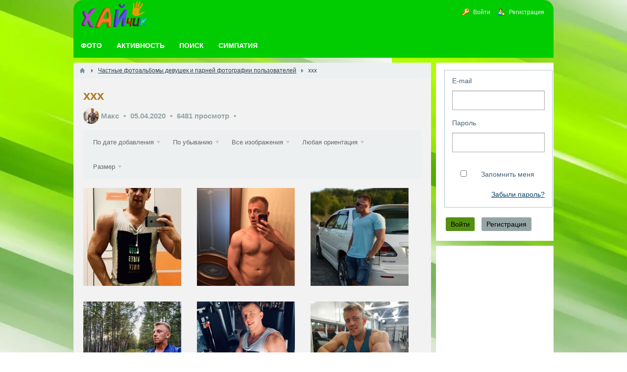

--- FILE ---
content_type: text/html; charset=utf-8
request_url: https://ha-love.com/albums/181-xxx.html
body_size: 4944
content:
<!DOCTYPE html><html lang="ru" prefix="og: https://ogp.me/ns# video: https://ogp.me/ns/video# article: https://ogp.me/ns/article# profile: https://ogp.me/ns/profile#" ><head> <title>частные фото xxx. Макс загрузил(а) 05.04.2020</title> <link rel="canonical" href="https://ha-love.com/albums/181-xxx.html" /> <meta http-equiv="Content-Type" content="text/html; charset=utf-8"> <meta name="viewport" content="width=device-width, initial-scale=1.0"> <meta name="description" content="Макс загрузил(а) 05.04.2020 частные фото, xxx. "><meta property="og:title" content=" личные фотографии xxx. Макс загрузил(а) 05.04.2020"/><meta property="og:type" content="website" /><meta property="og:url" content="https://ha-love.com/albums/181-xxx.html" /><meta property="og:site_name" content="ХАЙчик"/><meta property="og:description" content="Макс загрузил(а) 05.04.2020 личные фотографии , xxx. "/><meta property="og:image" content="https://ha-love.com/upload/100/u10082/a/a/b8bc3ba3.jpg"/><meta property="og:image:type" content="image/jpeg"/><meta property="og:image:height" content="690"/><meta property="og:image:width" content="690"/><meta property="og:locale" content="ru_RU"/><link rel="canonical" href="https://ha-love.com/albums/181-xxx.html"/><link rel="stylesheet" type="text/css" href="/templates/default/css/theme-text.css?1548686866"><link rel="stylesheet" type="text/css" href="/templates/default/css/theme-layout.css?1548686866"><link rel="stylesheet" type="text/css" href="/templates/default/css/theme-gui.css?1548686866"><link rel="stylesheet" type="text/css" href="/templates/default/css/theme-widgets.css?1548686866"><link rel="stylesheet" type="text/css" href="/templates/default/css/theme-content.css?1548686866"><link rel="stylesheet" type="text/css" href="/templates/default/css/theme-modal.css?1548686866"><link rel="stylesheet" type="text/css" href="/templates/default/controllers/photos/styles.css?1548686866"><script src="/templates/default/js/jquery.js?1548686866" ></script><script src="/templates/default/js/jquery-modal.js?1548686866" ></script><script src="/templates/default/js/core.js?1548686866" ></script><script src="/templates/default/js/modal.js?1548686866" ></script><script src="/templates/default/js/jquery-scroll.js?1548686866" ></script><script src="/templates/default/js/comments.js?1548686866" ></script><script src="/templates/default/js/rating_stars.js?1548686866" ></script><script src="/templates/default/js/photos.js?1548686866" ></script><script src="/templates/default/js/jquery-flex-images.js?1548686866" ></script><script src="/templates/default/js/jquery-cookie.js?1548686866" ></script><script src="/templates/default/js/fields/string_input.js?1548686866" ></script> <meta name="csrf-token" content="074854654d7b5ecf928fc630e49dd5150c46058f99a573522036a1f79a035a19" /> <style> #body section { float: left !important; } #body aside {float: right !important;} #body aside .menu li ul { left: auto !important; } @media screen and (max-width: 980px) { #layout { width: 98% !important; min-width: 0 !important; }}</style><meta name="apple-mobile-web-app-capable" content="yes"><meta name="apple-mobile-web-app-status-bar-style" content="black"><meta name="apple-mobile-web-app-title" content="Бесплатный сайт Знакомств для создания Семьи (без регистрации)"><meta name="theme-color" content="#01cc01" ><link rel="apple-touch-icon" sizes="152x152" href="/upload/wpa/152.png"><link rel="apple-touch-icon" sizes="192x192" href="/upload/wpa/192.png"><link rel="manifest" href="/manifest.json"><link href="/favicon.ico" rel="shortcut icon" type="image/vnd.microsoft.icon" /> <script async src="https://pagead2.googlesyndication.com/pagead/js/adsbygoogle.js?client=ca-pub-9730973362774343" crossorigin="anonymous"></script></head><body id="desktop_device_type"> <div id="layout"> <header> <div id="logo" > <a href="/"><img class="logoha" width="138" height="68" alt="Логотип Хайчик" src="/templates/default/images/logo.png"></a> </div> <div class="widget_ajax_wrap" id="widget_pos_header"><ul itemscope itemtype="http://www.schema.org/SiteNavigationElement" id="menu" class="menu"> <li class="ajax-modal key" itemprop="about" itemscope="" itemtype="http://schema.org/ItemList" > <a itemprop="url" title="Войти" class="item" href="/auth/login" > <span class="wrap" itemprop="name" > Войти </span> </a> </li> <li class="user_add" itemprop="about" itemscope="" itemtype="http://schema.org/ItemList" > <a itemprop="url" title="Регистрация" class="item" href="/auth/register" > <span class="wrap" itemprop="name" > Регистрация </span> </a> </li></ul> </div> </header> <nav> <div class="widget_ajax_wrap" id="widget_pos_top"><ul itemscope itemtype="http://www.schema.org/SiteNavigationElement" id="menu" class="menu"> <li itemprop="about" itemscope="" itemtype="http://schema.org/ItemList" > <a itemprop="url" title="Фото" class="item" href="/photos" target="_self"> <span class="wrap" itemprop="name" > Фото </span> </a> </li> <li itemprop="about" itemscope="" itemtype="http://schema.org/ItemList" > <a itemprop="url" title="Активность" class="item" href="/activity" > <span class="wrap" itemprop="name" > Активность </span> </a> </li> <li itemprop="about" itemscope="" itemtype="http://schema.org/ItemList" > <a itemprop="url" title="Поиск" class="item" href="/users" target="_self"> <span class="wrap" itemprop="name" > Поиск </span> </a> </li> <li itemprop="about" itemscope="" itemtype="http://schema.org/ItemList" > <a itemprop="url" title="Симпатия" class="item" href="/flirtiki" target="_self"> <span class="wrap" itemprop="name" > Симпатия </span> </a> </li></ul> </div> </nav> <div id="body"> <section style="width:730px"> <div class="widget_ajax_wrap" id="widget_pos_left-top"></div> <article> <div id="breadcrumbs"> <ul itemscope itemtype="https://schema.org/BreadcrumbList" > <li class="home" itemprop="itemListElement" itemscope itemtype="https://schema.org/ListItem"> <a href="/" itemprop="item" title="Главная"><meta itemprop="name" content="Главная"/><meta itemprop="position" content="1"></a> </li> <li class="sep"></li> <li itemprop="itemListElement" itemscope itemtype="https://schema.org/ListItem"> <a href="/albums" itemprop="item" ><span itemprop="name" >Частные фотоальбомы девушек и парней фотографии пользователей</span><meta itemprop="position" content="2 "></a> </li> <li class="sep"></li> <li itemprop="itemListElement" itemscope itemtype="https://schema.org/ListItem"> <span itemprop="name">xxx</span><meta itemprop="position" content="3"> </li> </ul> </div> <div id="controller_wrap"> <h1> xxx </h1> <h2 class="parent_title"> <span class="album_user" itemscope itemtype="http://schema.org/ImageObject" > <a href="/users/10082"> <img itemprop="url contentUrl" class="img-thumbnail" src="/upload/100/u10082/c/6/19991b52.jpg" alt="Макс" title="Макс" /> </a> </span> <a href="/users/10082">Макс</a> <span class="album_date" title="Дата публикации"> <time itemprop="datePublished" datetime="2020-04-05T05:43:10+03:00">05.04.2020</time> </span> <span class="album_hits"> 6481 просмотр </span> </h2> <div class="photo_filter"> <form action="/albums/181-xxx.html?ordering=date_pub&orderto=desc" method="get"> <span title="Сортировка" class="box_menu "> По дате добавления </span> <div class="box_menu_dd"> <a href="/albums/181-xxx.html?ordering=date_pub&orderto=desc"> По дате добавления <input type="hidden" name="ordering" value="date_pub"> <i class="check">&larr;</i> </a> <a href="/albums/181-xxx.html?ordering=date_photo&orderto=desc"> По дате съёмки </a> <a href="/albums/181-xxx.html?ordering=rating&orderto=desc"> По рейтингу </a> <a href="/albums/181-xxx.html?ordering=hits_count&orderto=desc"> По популярности </a> <a href="/albums/181-xxx.html?ordering=comments&orderto=desc"> Комментируемые </a> </div> <span title="Направление сортировки" class="box_menu "> По убыванию </span> <div class="box_menu_dd"> <a href="/albums/181-xxx.html?ordering=date_pub&orderto=asc"> По возрастанию </a> <a href="/albums/181-xxx.html?ordering=date_pub&orderto=desc"> По убыванию <input type="hidden" name="orderto" value="desc"> <i class="check">&larr;</i> </a> </div> <span class="box_menu "> Все изображения </span> <div class="box_menu_dd"> <a href="/albums/181-xxx.html?ordering=date_pub&orderto=desc&type="> Все изображения <input type="hidden" name="type" value=""> <i class="check">&larr;</i> </a> <a href="/albums/181-xxx.html?ordering=date_pub&orderto=desc&type=1"> Вы на Фото </a> <a href="/albums/181-xxx.html?ordering=date_pub&orderto=desc&type=2"> Фото с друзьями </a> <a href="/albums/181-xxx.html?ordering=date_pub&orderto=desc&type=3"> Картинка </a> </div> <span class="box_menu "> Любая ориентация </span> <div class="box_menu_dd"> <a href="/albums/181-xxx.html?ordering=date_pub&orderto=desc&orientation="> Любая ориентация <input type="hidden" name="orientation" value=""> <i class="check">&larr;</i> </a> <a href="/albums/181-xxx.html?ordering=date_pub&orderto=desc&orientation=square"> Квадратные </a> <a href="/albums/181-xxx.html?ordering=date_pub&orderto=desc&orientation=landscape"> Горизонтальные </a> <a href="/albums/181-xxx.html?ordering=date_pub&orderto=desc&orientation=portrait"> Вертикальные </a> </div> <span class="box_menu">Размер</span> <div class="box_menu_dd"> <div class="size_search_params"> <fieldset> <legend>Больше чем</legend> <div class="field"> <label>Ширина</label> <input type="text" name="width" value="" placeholder="px" class="input"> </div> <div class="field"> <label>Высота</label> <input type="text" name="height" value="" placeholder="px" class="input"> </div> </fieldset> <div class="buttons"> <input type="submit" class="button" value="Найти"> </div> </div> </div> </form></div><div class="content_item albums_item"> <div class="album-photos-wrap" id="album-photos-list"> <div class="photo photo-1400 " data-w="200" data-h="200" itemscope itemtype="http://schema.org/ImageObject"> <h3> <a class="photo_page_link" href="/photos/1400-3da7dee6.html" title="3da7dee6" itemprop="name"> 3da7dee6 </a> </h3> <a class="photo_page_link" href="/photos/1400-3da7dee6.html" title="3da7dee6"> <img src="/upload/100/u10082/7/8/44547a2d.jpg" title="3da7dee6" alt="3da7dee6" itemprop="thumbnail" /> </a> <div class="info"> <div class="photo-counts"> <span class="hits-count" title="Просмотры"> 675 </span> <span title="Рейтинг" class="rating positive"> +5 </span> <span class="comments" title="Комментарии"> 0 </span> </div> <a title="Автор" href="/users/10082"> Макс </a> </div> <meta itemprop="height" content="200 px"> <meta itemprop="width" content="200 px"> </div> <div class="photo photo-1399 " data-w="200" data-h="200" itemscope itemtype="http://schema.org/ImageObject"> <h3> <a class="photo_page_link" href="/photos/1399-1357e38b.html" title="1357e38b" itemprop="name"> 1357e38b </a> </h3> <a class="photo_page_link" href="/photos/1399-1357e38b.html" title="1357e38b"> <img src="/upload/100/u10082/a/2/f5539ca1.jpg" title="1357e38b" alt="1357e38b" itemprop="thumbnail" /> </a> <div class="info"> <div class="photo-counts"> <span class="hits-count" title="Просмотры"> 811 </span> <span title="Рейтинг" class="rating zero"> 0 </span> <span class="comments" title="Комментарии"> 0 </span> </div> <a title="Автор" href="/users/10082"> Макс </a> </div> <meta itemprop="height" content="200 px"> <meta itemprop="width" content="200 px"> </div> <div class="photo photo-1398 " data-w="200" data-h="200" itemscope itemtype="http://schema.org/ImageObject"> <h3> <a class="photo_page_link" href="/photos/1398-4f0dd835.html" title="4f0dd835" itemprop="name"> 4f0dd835 </a> </h3> <a class="photo_page_link" href="/photos/1398-4f0dd835.html" title="4f0dd835"> <img src="/upload/100/u10082/2/f/cf4ee1d9.jpg" title="4f0dd835" alt="4f0dd835" itemprop="thumbnail" /> </a> <div class="info"> <div class="photo-counts"> <span class="hits-count" title="Просмотры"> 770 </span> <span title="Рейтинг" class="rating zero"> 0 </span> <span class="comments" title="Комментарии"> 0 </span> </div> <a title="Автор" href="/users/10082"> Макс </a> </div> <meta itemprop="height" content="200 px"> <meta itemprop="width" content="200 px"> </div> <div class="photo photo-1397 " data-w="200" data-h="200" itemscope itemtype="http://schema.org/ImageObject"> <h3> <a class="photo_page_link" href="/photos/1397-e1af4ee2.html" title="e1af4ee2" itemprop="name"> e1af4ee2 </a> </h3> <a class="photo_page_link" href="/photos/1397-e1af4ee2.html" title="e1af4ee2"> <img src="/upload/100/u10082/0/5/c30462d0.jpg" title="e1af4ee2" alt="e1af4ee2" itemprop="thumbnail" /> </a> <div class="info"> <div class="photo-counts"> <span class="hits-count" title="Просмотры"> 831 </span> <span title="Рейтинг" class="rating zero"> 0 </span> <span class="comments" title="Комментарии"> 0 </span> </div> <a title="Автор" href="/users/10082"> Макс </a> </div> <meta itemprop="height" content="200 px"> <meta itemprop="width" content="200 px"> </div> <div class="photo photo-1396 " data-w="200" data-h="200" itemscope itemtype="http://schema.org/ImageObject"> <h3> <a class="photo_page_link" href="/photos/1396-e8e3d544.html" title="e8e3d544" itemprop="name"> e8e3d544 </a> </h3> <a class="photo_page_link" href="/photos/1396-e8e3d544.html" title="e8e3d544"> <img src="/upload/100/u10082/7/0/b9599ccb.jpg" title="e8e3d544" alt="e8e3d544" itemprop="thumbnail" /> </a> <div class="info"> <div class="photo-counts"> <span class="hits-count" title="Просмотры"> 682 </span> <span title="Рейтинг" class="rating positive"> +4 </span> <span class="comments" title="Комментарии"> 0 </span> </div> <a title="Автор" href="/users/10082"> Макс </a> </div> <meta itemprop="height" content="200 px"> <meta itemprop="width" content="200 px"> </div> <div class="photo photo-1395 " data-w="200" data-h="200" itemscope itemtype="http://schema.org/ImageObject"> <h3> <a class="photo_page_link" href="/photos/1395-c16c4548.html" title="c16c4548" itemprop="name"> c16c4548 </a> </h3> <a class="photo_page_link" href="/photos/1395-c16c4548.html" title="c16c4548"> <img src="/upload/100/u10082/3/4/ab44c08a.jpg" title="c16c4548" alt="c16c4548" itemprop="thumbnail" /> </a> <div class="info"> <div class="photo-counts"> <span class="hits-count" title="Просмотры"> 616 </span> <span title="Рейтинг" class="rating zero"> 0 </span> <span class="comments" title="Комментарии"> 0 </span> </div> <a title="Автор" href="/users/10082"> Макс </a> </div> <meta itemprop="height" content="200 px"> <meta itemprop="width" content="200 px"> </div> <div class="photo photo-1394 " data-w="200" data-h="200" itemscope itemtype="http://schema.org/ImageObject"> <h3> <a class="photo_page_link" href="/photos/1394-7b3501e2.html" title="7b3501e2" itemprop="name"> 7b3501e2 </a> </h3> <a class="photo_page_link" href="/photos/1394-7b3501e2.html" title="7b3501e2"> <img src="/upload/100/u10082/0/c/fe43ef85.jpg" title="7b3501e2" alt="7b3501e2" itemprop="thumbnail" /> </a> <div class="info"> <div class="photo-counts"> <span class="hits-count" title="Просмотры"> 717 </span> <span title="Рейтинг" class="rating positive"> +5 </span> <span class="comments" title="Комментарии"> 0 </span> </div> <a title="Автор" href="/users/10082"> Макс </a> </div> <meta itemprop="height" content="200 px"> <meta itemprop="width" content="200 px"> </div> <div class="photo photo-1393 " data-w="200" data-h="200" itemscope itemtype="http://schema.org/ImageObject"> <h3> <a class="photo_page_link" href="/photos/1393-fef5e521.html" title="fef5e521" itemprop="name"> fef5e521 </a> </h3> <a class="photo_page_link" href="/photos/1393-fef5e521.html" title="fef5e521"> <img src="/upload/100/u10082/2/6/46fad32e.jpg" title="fef5e521" alt="fef5e521" itemprop="thumbnail" /> </a> <div class="info"> <div class="photo-counts"> <span class="hits-count" title="Просмотры"> 546 </span> <span title="Рейтинг" class="rating zero"> 0 </span> <span class="comments" title="Комментарии"> 0 </span> </div> <a title="Автор" href="/users/10082"> Макс </a> </div> <meta itemprop="height" content="200 px"> <meta itemprop="width" content="200 px"> </div> <script type="text/javascript"> icms.photos.has_next = false; icms.photos.page = 1; icms.photos.flexImagesInit(''); </script> </div><script type="text/javascript"> var LANG_PHOTOS_DELETE_PHOTO_CONFIRM = 'Удалить эту фотографию?'; icms.photos.row_height = '200'; $(function(){ icms.photos.initAlbum(); });</script> <div class="info_bar"> </div></div> <div id="comments_widget" class="tabs-menu"> <span id="comments"></span> <ul class="tabbed content_albums_comments_tab"> <li><a href="#tab-icms">Комментарии</a></li> </ul> <div id="tab-icms" class="tab content_albums_comments" > <div id="comments_list"> <div class="no_comments"> Нет комментариев. Ваш будет первым! </div> <div class="login_to_comment"> <a href="/auth/login">Войдите</a> или <a href="/auth/register">зарегистрируйтесь</a> чтобы добавлять комментарии </div> </div><div id="comments_urls" style="display: none" data-get-url="/comments/get" data-approve-url="/comments/approve" data-delete-url="/comments/delete" data-refresh-url="/comments/refresh" data-track-url="/comments/track" data-rate-url="/comments/rate"
></div><script type="text/javascript"> var LANG_SEND = 'Отправить';var LANG_SAVE = 'Сохранить';var LANG_COMMENT_DELETED = 'Комментарий удален';var LANG_COMMENT_DELETE_CONFIRM = 'Удалить комментарий пользователя %s?';var LANG_MODERATION_REFUSE_REASON = 'Укажите причину отклонения'; icms.comments.init({ get:'/comments/get', approve:'/comments/approve', delete:'/comments/delete', refresh:'/comments/refresh', track:'/comments/track', rate:'/comments/rate' },{ tc:'content', ts:'albums', ti:'181', tud:'10082', timestamp:'1768728322' });</script> </div> </div><script type="text/javascript"> $(function (){ initTabs('#comments_widget'); });</script> </div> </article> <div class="widget_ajax_wrap" id="widget_pos_left-bottom"></div> </section> <aside> <div class="widget_ajax_wrap" id="widget_pos_right-top"></div> <div class="widget_ajax_wrap" id="widget_pos_right-center"><div class="widget" id="widget_wrapper_4"> <div class="body"> <div class="widget_auth"> <form id="45add5d111e53bc0e646cb9edc10b601" action="/auth/login" method="post" enctype="multipart/form-data" accept-charset="utf-8"> <input type="hidden" class="form-control input" name="csrf_token" value="074854654d7b5ecf928fc630e49dd5150c46058f99a573522036a1f79a035a19" /> <div class="form-tabs"> <div id="tab-basic" class="tab" > <fieldset id="fset_basic" class="" > <div id="f_login_email" class="field ft_string" > <label for="login_email">E-mail</label> <input type="email" class="form-control input" name="login_email" value="" autocomplete="off" id="login_email" required /> </div> <div id="f_login_password" class="field ft_string" > <label for="login_password">Пароль</label> <input type="password" class="form-control input" name="login_password" value="" autocomplete="off" id="login_password" required /> </div> <div id="f_remember" class="field ft_checkbox" > <label> <input type="checkbox" class="form-check-input input-checkbox" name="remember" value="1" id="remember" /> <span class="auth_remember">Запомнить меня</span> <a class="auth_restore_link" href="/auth/restore">Забыли пароль?</a> </label> </div> </fieldset> </div> </div><script type="text/javascript"> $(function (){ initMultyTabs('.field_tabbed'); });</script> <script type="text/javascript"> var LANG_CH1 = 'символ';var LANG_CH2 = 'символа';var LANG_CH10 = 'символов';var LANG_ISLEFT = 'осталось';var LANG_SUBMIT_NOT_SAVE = 'Покинуть страницу? Возможно, внесённые изменения не сохранятся.'; $(function (){ $('.is_collapsed legend').on('click', function (){ var _fieldset = $(this).closest('.is_collapsed'); $(_fieldset).toggleClass('is_collapse do_expand'); $.cookie('icms[fieldset_state]['+$(_fieldset).attr('id')+']', $(_fieldset).hasClass('do_expand')); }); $('.is_collapsed').each(function (){ if($(this).find('.field_error').length > 0 || $.cookie('icms[fieldset_state]['+$(this).attr('id')+']') === 'true'){ $(this).addClass('do_expand').removeClass('is_collapse'); return; } }); }); </script> <div class="buttons"> <input class="button-submit button btn btn-primary" type="submit" name="submit" value="Войти" title="Войти" show /> <input class="button btn btn-secondary button-cancel" name="cancel" value="Регистрация" onclick="location.href='/auth/register'" type="button" /> </div></form> </div> </div> </div><div class="widget" id="widget_wrapper_99"> <div class="body"> <div class="widget_html_block"><ins class="adsbygoogle" style="display:block" data-ad-client="ca-pub-9730973362774343" data-ad-slot="6180881659" data-ad-format="auto" data-full-width-responsive="true"></ins><script>(adsbygoogle = window.adsbygoogle || []).push({});</script></div> </div> </div></div> <div class="widget_ajax_wrap" id="widget_pos_right-bottom"></div> </aside> </div> <footer itemscope="" itemtype="http://schema.org/WPFooter" > <ul> <li id="copyright" > <a href="/"> ХАЙчик</a> &copy; <span itemprop="copyrightYear" >2017 — 2026 </span> </li> <li class="nov" id="wpa">Приложение</li> <li id="info"> </li> <li id="nav"> <div class="widget_ajax_wrap" id="widget_pos_footer"><ul itemscope itemtype="http://www.schema.org/SiteNavigationElement" id="menu" class="menu"> <li itemprop="about" itemscope="" itemtype="http://schema.org/ItemList" > <a itemprop="url" title="Знакомства в" class="item" href="/i" target="_self"> <span class="wrap" itemprop="name" > Знакомства в </span> </a> </li> <li class="skrt" itemprop="about" itemscope="" itemtype="http://schema.org/ItemList" > <a itemprop="url" title="Комментарии" class="item" href="/comments" target="_self"> <span class="wrap" itemprop="name" > Комментарии </span> </a> </li> <li class="active skrt" itemprop="about" itemscope="" itemtype="http://schema.org/ItemList" > <a itemprop="url" title="Частные фотоальбомы" class="item" href="/albums" target="_self"> <span class="wrap" itemprop="name" > Частные фотоальбомы </span> </a> </li> <li itemprop="about" itemscope="" itemtype="http://schema.org/ItemList" > <a itemprop="url" title="Аудио алфавит" class="item" href="/Audio-abetka-onlajn-bukvar-uchym-bukvy-Ukrayinska-azbuka-dlya-ditej.html" target="_self"> <span class="wrap" itemprop="name" > Аудио алфавит </span> </a> </li></ul> </div> </li> </ul> </footer> </div> </body></html>

--- FILE ---
content_type: text/html; charset=utf-8
request_url: https://www.google.com/recaptcha/api2/aframe
body_size: 267
content:
<!DOCTYPE HTML><html><head><meta http-equiv="content-type" content="text/html; charset=UTF-8"></head><body><script nonce="QDdPMOPFztT_1ZRaqisuFQ">/** Anti-fraud and anti-abuse applications only. See google.com/recaptcha */ try{var clients={'sodar':'https://pagead2.googlesyndication.com/pagead/sodar?'};window.addEventListener("message",function(a){try{if(a.source===window.parent){var b=JSON.parse(a.data);var c=clients[b['id']];if(c){var d=document.createElement('img');d.src=c+b['params']+'&rc='+(localStorage.getItem("rc::a")?sessionStorage.getItem("rc::b"):"");window.document.body.appendChild(d);sessionStorage.setItem("rc::e",parseInt(sessionStorage.getItem("rc::e")||0)+1);localStorage.setItem("rc::h",'1768728325517');}}}catch(b){}});window.parent.postMessage("_grecaptcha_ready", "*");}catch(b){}</script></body></html>

--- FILE ---
content_type: text/css
request_url: https://ha-love.com/templates/default/css/theme-gui.css?1548686866
body_size: 10346
content:
.stars.is_enabled {cursor: pointer;}.stars.is_enabled:hover .star polygon { fill: #ffca28 !important;}.stars {display: flex;} .stars.clickable {cursor: pointer;}.stars .star {width: 20px; height: 23px; margin: 0 4px 0 0;} .stars .star:last-child { margin-right: 0;}.stars .star polygon {fill: #d8d8d8; fill-rule:nonzero; transition: fill 0.3s ease;} .stars.is_enabled .star:hover ~ .star polygon {fill: #d8d8d8 !important;} .stars[data-stars] .star polygon {fill: #ff9f16;} .stars[data-stars="1"] .star:nth-child(1) ~ .star polygon { fill: #d8d8d8;}.stars[data-stars="2"] .star:nth-child(2) ~ .star polygon {fill: #d8d8d8;} .stars[data-stars="3"] .star:nth-child(3) ~ .star polygon {fill: #d8d8d8;} .stars[data-stars="4"] .star:nth-child(4) ~ .star polygon {fill: #d8d8d8;} .stars[data-stars="5"] .star:nth-child(5) ~ .star polygon {fill: #d8d8d8; } .rating_label {float: left; margin: 0 10px 0 0; font-size: 12px; font-weight: bold;}
.field_soglasie{ padding: 3px 0;  font-size: 14px;  color: #b5bec8;} .field_soglasiea{text-decoration: none; color: #b5bec8;} .field_soglasiea:hover {color: #969ea9; }.sess_messages { margin-bottom:10px;} .sess_messages div{ padding:10px; padding-left:30px; background:#f9f9f9; line-height:16px; margin-bottom:2px; color: #FFF; } .sess_messages div a { color:#ecf0f1; } .sess_messages div a:hover { color:#d35400; } .sess_messages .message_info { background:url("../images/icons/info.png") no-repeat 10px center #2980b9;} .sess_messages .message_success {  background:url("../images/icons/accept.png") no-repeat 10px center #27ae60; } .sess_messages .message_error { background:url("../images/icons/error.png") no-repeat 10px center #e74c3c; } .sess_messages .message_info_in_page { color: #555; padding: 10px 15px;} .ui_message { padding: 15px; margin-bottom: 20px; background-color: #E4F1FE; border-color: #2980b9; border-width: 1px; border-style: solid; border-left-width: 10px; color: #555; } .ui_message.ui_warning { background-color: #FDE3A7; border-color: #f39c12; } .ui_message.ui_error { background-color: #F1A9A0; border-color: #e74c3c; } #alert_wrap {  box-sizing: border-box; overflow: hidden; width: 320px;} #alert_wrap .ui_message {  margin-bottom: 0;}
.loading{ padding-left: 20px; background:url("../images/loader16.gif") no-repeat left center; } .loading-icon{ display:block; width:16px; height:16px; background:url("../images/loader16.gif") no-repeat left center;} .loading-panel{ background:url("../images/loader24.gif") no-repeat center center; }.is_private, .is_closed { display: inline-block; cursor: help; width:16px; height:16px; background:url("../images/icons/eye.png") no-repeat;}.content_list_item .is_private, .widget_content_list .is_private, .content_list .is_private, .content_list_item .is_closed, .widget_content_list .is_closed { height:14px;} .is_closed{ background:url("../images/icons/lock.png") no-repeat; } .is_online{ background: #40d47e; color: #FFF; font-size: 11px; line-height: 15px; padding: 1px 6px; border-radius: 4px; display: inline-block;}
.icon-accept, .menu .lock .item { background-image: url("../images/icons/lock.png"); } .icon-accept, .menu .accept .item { background-image: url("../images/icons/accept.png"); } .icon-add, .menu .add .item { background-image: url("../images/icons/add.png"); } .icon-edit, .menu .edit .item { background-image: url("../images/icons/edit.png"); }.icon-delete, .menu .delete .item { background-image: url("../images/icons/delete.png"); } .icon-save, .menu .save .item { background-image: url("../images/icons/save.png"); } .icon-cancel, .menu .cancel .item { background-image: url("../images/icons/cancel.png"); } .icon-key, .menu .key .item { background-image: url("../images/icons/key.png"); } .icon-page_gear, .menu .page_gear .item { background-image: url("../images/icons/page_gear.png"); } .icon-folder_add, .menu .folder_add .item { background-image: url("../images/icons/folder_add.png"); } .icon-folder_edit, .menu .folder_edit .item { background-image: url("../images/icons/folder_edit.png"); } .icon-folder_delete, .menu .folder_delete .item { background-image: url("../images/icons/folder_delete.png"); } .icon-user_add, .menu .user_add .item { background-image: url("../images/icons/user_add.png"); } .icon-user_delete, .menu .user_delete .item { background-image: url("../images/icons/user_delete.png"); } .icon-group, .menu .group .item { background-image: url("../images/icons/group.png"); } .icon-group_add, .menu .group_add .item { background-image: url("../images/icons/group_add.png"); } .icon-group_delete, .menu group_delete .item { background-image: url("../images/icons/group_delete.png"); }.icon-profile, .menu .profile .item { background-image: url("../images/icons/profile.png"); } .icon-messages, .menu .messages .item { background-image: url("../images/icons/messages.png"); }.icon-info, .menu .info .item { background-image: url("../images/icons/info.png"); } .icon-blog, .menu .blog .item { background-image: url("../images/icons/blog.png"); } .icon-settings, .menu .settings .item { background-image: url("../images/icons/settings.png"); } .icon-cpanel, .menu .cpanel .item { background-image: url("../images/icons/cpanel.png"); } .icon-more, .menu .more > .item { background-image: url("../images/icons/folders.png"); } .icon-logout, .menu .logout .item { background-image: url("../images/icons/logout.png"); } .icon-checklist, .menu .checklist .item { background-image: url("../images/icons/checklist.png"); } .icon-images, .menu .images .item { background-image: url("../images/icons/images.png"); } .icon-invites, .menu .invites .item { background-image: url("../images/icons/signature.png"); } .icon-balance, .menu .balance .item { background-image: url("../images/icons/coin.png"); } .icon-transfer, .menu .transfer .item { background-image: url("../images/icons/transfer.png"); } .icon-coins_add, .menu .coins_add .item { background-image: url("../images/icons/coins_add.png"); } .icon-coins_delete, .menu .coins_delete .item { background-image: url("../images/icons/coins_delete.png"); } .icon-basket_put, .menu .basket_put .item { background-image: url("../images/icons/basket_put.png"); } .icon-basket_remove, .menu .basket_remove .item { background-image: url("../images/icons/basket_remove.png"); } .icon-basket, .menu .basket .item { background-image: url("../images/icons/basket.png"); } .icon-newspaper_add, .menu .newspaper_add .item { background-image: url("../images/icons/newspaper_add.png"); } .icon-newspaper_delete, .menu .newspaper_delete .item { background-image: url("../images/icons/newspaper_delete.png"); }.icon-bell, .menu .bell .item { background-image: url("../images/icons/bell.png"); }
.medal-icon-16{ width:16px; height:32px; } .medal1-16 { background:url("../images/icons/medal_gold.png") no-repeat center center; } .medal2-16 { background:url("../images/icons/medal_silver.png") no-repeat center center; } .medal3-16 { background:url("../images/icons/medal_bronze.png") no-repeat center center; } .medal-icon-32{ width:32px; height:64px; } .medal1-32 { background:url("../images/icons32/medal_gold.png") no-repeat center center; } .medal2-32 { background:url("../images/icons32/medal_silver.png") no-repeat center center; }.medal3-32 { background:url("../images/icons32/medal_bronze.png") no-repeat center center; }
.medal-icon-16{ width:16px; height:32px; } .medal1-16 { background:url("../images/icons/medal_gold.png") no-repeat center center; } .medal2-16 { background:url("../images/icons/medal_silver.png") no-repeat center center; } .medal3-16 { background:url("../images/icons/medal_bronze.png") no-repeat center center; } .medal-icon-32{ width:32px; height:64px; }.medal1-32 { background:url("../images/icons32/medal_gold.png") no-repeat center center; } .medal2-32 { background:url("../images/icons32/medal_silver.png") no-repeat center center; }.medal3-32 { background:url("../images/icons32/medal_bronze.png") no-repeat center center; }
.pills-menu, .pills-menu li, .pills-menu-small,.pills-menu-small li{ margin:0; padding:0; list-style:none;} .pills-menu{ margin-bottom:20px; } .pills-menu, .pills-menu-small { overflow:hidden; clear:both; } .pills-menu li, .pills-menu-small li { float:left; padding:0 10px; border-radius: 3px; background: #ECF0F1; } .pills-menu li { height:32px; line-height:32px; font-size:18px; margin-right: 12px; } .pills-menu-small li { height:24px; line-height:24px; font-size:14px; margin-right: 6px; margin-bottom: 6px; } .pills-menu li.active, .pills-menu-small li.active{     background: #f79300; color:#FFF;} .pills-menu li a, .pills-menu-small li a { color:#7f8c8d; text-decoration: none; } .pills-menu li a:hover, .pills-menu-small li a:hover {     color: #fafbfb; } .pills-menu li.active a, .pills-menu-small li.active a { color:#FFF; } .pills-menu li .counter, .pills-menu-small li .counter { color:#BDC3C7; font-size:11px; }.pills-menu li.active .counter, .pills-menu-small li.active .counter { color:#A3CAE0; }
.tabs-menu{ margin-bottom: 20px; position:relative; clear: both; } .tabs-menu ul, .tabs-menu li { margin:0; padding:0; list-style:none; } .tabs-menu > ul {     border-bottom: solid 1px #B3C2C9; height: 33px; clear: both; } .tabs-menu .tabbed li { float:left; font-size:15px; margin-left: 5px; background: #92a394; } .tabs-menu .tabbed li a { text-decoration: none; display:inline-block; padding:0 10px;  border-bottom: transparent; height:32px; line-height:32px;} .tabs-menu .tabbed li a { color: #f7f7f7; } .tabs-menu .tabbed li a:hover {  background-color:#e1ebef; color:#34495e;} .tabs-menu .tabbed li.active a, .tabs-menu .tabbed li.active a:hover { cursor: default;  color: #e0e7ed;  border: solid 1px #B3C2C9; border-bottom: none;  background-color: #01cc01;} .tabs-menu li a .counter { color: #f0f1f3; font-size:12px; margin-top:-15px; border-radius:10px; } .tabs-menu li.more > .item { padding-right:5px; } .tabs-menu li.more > .item > span { background-image: url("../images/icons/bullet_arrow_down.png"); background-repeat:no-repeat; background-position: right center; padding-right:18px; }.tabs-menu li.active a .counter { color: #d2e5d3; } .tabs-menu li a:hover .counter { color: #d2e5d3; } .tabs-menu li.folder > ul { visibility:hidden; position:absolute; border: solid 1px #B3C2C9; float:none; margin-top:-1px; margin-left: 1px; z-index:1500;} .tabs-menu li.folder > ul li { border:none; width:100%; float:none; } .tabs-menu li.folder > ul li a{ border:none; border-radius: 0; width:100%; padding:0; } .tabs-menu li.folder > ul li a:hover { color:#34495e; border:none !important;} .tabs-menu li.folder > ul li a span{  padding:0 10px; } .tabs-menu li.folder:hover > ul {  visibility:visible; } .tabs-menu > select { display:none; }
.gui-panel { background: #F4F8FD; border: solid 1px #B8D6FB; margin: 20px 0; padding:15px; color: #B3C2C9; box-sizing: border-box; clear: both;} .gui-panel h3 { margin-top:0; margin-bottom: 5px; } .filter-panel { padding:0; }.filter-panel .filter-link a { display:block; padding:7px 5px; padding-left:10px; text-decoration: none; color: #68809B; } .filter-panel .filter-link a:hover { background-color:#f4fafc;} .filter-panel .filter-link a span { padding-left:20px; background:url("../images/icons/search.png") no-repeat left center; } .filter-panel .filter-container { padding:15px; box-sizing: border-box; clear: both; position: relative; } .filter-close { font-size: 0.9em; line-height: 0.9em; position: absolute; top: 6px; right: 9px; }.filter-close a { color: #667; } .filter-panel .fields { box-sizing: border-box; clear: both; } .filter-panel .fields .title { color:#68809B; text-shadow:0 1px 1px #fff; margin-bottom:3px; } .filter-panel .input, .filter-panel select { margin:0; } .filter-panel select { padding:3px 4px; } .filter-panel .fields .field{ min-height:50px; width:49%; margin-bottom: 15px; box-sizing: border-box; } .filter-panel .fields .field:nth-child(even){	float:right; }.filter-panel .fields .field:nth-child(odd){ float:left; } .filter-panel .input_checkbox_list { overflow:hidden; } .filter-panel .input_checkbox_list label { float:left; margin-right: 5px; color:#34495e; font-size:12px; }.filter-panel .buttons { overflow:hidden; clear: both; margin-top: 5px; }.filter-panel .buttons .button-submit { float:left; padding:8px; } .filter-panel .buttons .link { float:left; height:32px; line-height: 32px; margin-left: 10px; } .filter-panel .buttons .link a { color:#34495e; } .filter-panel .buttons .link a:hover { color:#d35400; } .striped-list .item1 .title-multiline { line-height: 16px;  float: left;  padding-left: 45px;}
.striped-list{  width: 100%; max-width: 1000px; min-height: auto; padding: 1px; } .striped-list .item1{ background-color: #d2d293 !important;   padding: 10px 0; border-bottom: dashed 1px #864444; clear: both; overflow: hidden; }.striped-list .item{ background-color: #d2d293 !important; padding: 10px 0; border-bottom: dashed 1px #864444; clear: both; overflow: hidden; display: inline-block; height: 135px;  width: 135px; } .striped-list .item1:last-child, .striped-list .item:last-child{  border:none; } .striped-list .item1 .actions, .striped-list .item1 .title-multiline, .striped-list .item1 .title, .striped-list .item1 .position { position: relative; margin-top: 2px;  margin-left: 40px; margin-right: 40px;} .striped-list .item1 .icon { width: 60px; position: relative; margin-top: 2px;  margin-left: 40px; margin-right: 40px;}.striped-list .item .position, .striped-list .item .icon, .striped-list .item .title, .striped-list .item .title-multiline, .striped-list .item .actions{ margin-left: auto; margin-right: auto;  width: 4.6em;   position: relative;} .striped-list .item1 .icon img, .striped-list .item .icon img  { display: block; border-radius: 50%; } .striped-list .item .position { text-align:center; } .striped-list .item .actions{ text-align: center; margin-top: 10px; color: #665; } .striped-list.list-16 .item { min-height: 16px; line-height: 16px; } .striped-list.list-48 .item  { min-height: 48px; line-height: 48px; }.striped-list.list-64 .item { min-height: 64px; line-height: 64px; } .striped-list.list-32 .item  .position { width: 16px; height:32px; } .striped-list.list-64 .item  .position { width: 32px; height:64px; } .striped-list .item  .title-multiline { line-height: 16px;  float:none; padding-left:45px; } .striped-list .rate_value{ text-align: center; cursor: help;} .striped-list .rate_value.positive{ color:green; } .striped-list .rate_value.negative{ color:red; } .striped-list .rate_value.zero{ color:#CCCCCC; }
.pagebar {  clear: both; margin-bottom: 15px; margin-top: 30px; } .pagebar_title { color: #34495e;  margin: 5px; } .pagebar_page { font-size: 13px; margin: 2px; padding: 6px;     color: #ec7966; } .pagebar_current { background-color: #e2a49a; color: #FFF; margin: 3px; padding: 6px; } .pagebar_nav { margin-right: 15px; }.pagebar_nav .disabled{	color:#BDC3C7; } .pagebar_nav .pagebar_page:first-child {	margin-left: 0; margin-right: 5px; } .pagebar_nav .pagebar_page{	padding:6px 0; }.pagebar_pages { visibility: visible; } .pagebar_page:hover { background:#ecf0f1; text-decoration: none;	color:#01cc01; }.pagebar_notice { display: inline-block; font-size:12px; color:#BDC3C7; margin-left:20px; }
@media screen and (max-width: 480px) { #pm_contact .composer { border-top: 0px solid #c8d0aa;} .pagebar_notice {  display: block;  font-size: 15px;  margin: 20px;  margin-top: 20px;} .pagebar_pages { visibility: hidden; display: none; } .pagebar_page {  font-size: 17px;}} .activity-list .item1 .details .date { font-size: 11px; color: #999;}
form .field{  margin-bottom: 6px;} form .field:last-child{  margin-bottom: 0;} form fieldset{ padding:10px 15px 15px 15px; border:solid 1px #B3C2C9; margin-bottom:12px; width: 90%; } form fieldset.highlight{ background: #F4F8FD; } form fieldset legend{ color:#34495e; font-weight: bold; } form .label { padding:5px 0;} form .field label { display:block; padding:3px 0; font-size:14px; color: #445e7a; } form .field_error .error_text{ font-size:12px; color:#c0392b; float:right; margin-top: 8px; } form #f_slug.field_error .error_text { float:none; } .input { line-height: normal;}.input, .date-input, .city-input, .textarea, select { border: solid 1px #aaa; padding:4px; font-size:14px; box-shadow: inset 0 1px 2px #DDD; color:#333; outline:none; box-sizing: border-box; height: 40px; line-height: 35px; display: inline-block; font-family: inherit; font-size: inherit; transition: box-shadow ease-in-out .15s; margin: 9px 0; } .input:focus, .textarea:focus { box-shadow: 0 0 5px rgba(0, 0, 0, 0.3); } .input, .textarea, select { width:100%; } .textarea { height:200px; resize: vertical; } .date-input { width: 90px; } .input-small { width: 65px !important; } .input-number { width: 110px !important; }.input-number-units { margin-left: 5px; } .city-input { display: inline-block; margin-bottom:2px; background:#FFF; line-height:16px; height: 26px; padding: 4px 2px; } .city-input span { padding-right:20px; padding-left:2px; } .city-input a, .input_link_block {  background:#ff9800; color:#FFF; text-decoration:none; padding:1px 10px; margin: 5px; } .city-input a:hover, .input_link_block:hover { background: #ff5722; } .input_link_block {  line-height: 28px; display: inline-block; border-radius: 4px; } .input_link_block:hover { color: #FFF; } form .field_error .input, form .field_error .textarea, form .field_error .city-input, form .field_error select { border:solid 1px #c0392b; } form input.error, form textarea.error {   border:solid 1px #c0392b; } form .hint{ color:#999; font-size:12px; margin-top:0px; } form .input-prefix-suffix .input{ display:inline-block; width:300px; float:left; border-radius:0; height: 26px; } form .input-prefix-suffix .prefix, form .input-prefix-suffix .suffix{ height:16px; padding:4px 8px; display:inline-block; float:left; color:#666; background:#f9f9f9; border:solid 1px #AAA; } form .input-prefix-suffix .prefix{ border-radius:5px 0 0 5px; border-right: none; } form .input-prefix-suffix .suffix{ border-radius:0 5px 5px 0; border-left: none; } form .input-prefix-suffix:after { clear: both; content: '';  display: block; } input.button-submit, input.button { padding: 7px 10px;	line-height: 100%;	border-radius: 3px;	cursor: pointer;	width: auto; font-size: 14px; color: #000000;	text-decoration: none;	vertical-align: middle;     background: #548f11; border:none; transition: background ease-in-out .15s; margin: 5px; } input.button-submit:hover, input.button:hover {	background: #71af2a; } input.button.button-cancel {  background: #95a5a6;} input.button.button-cancel:hover {  background: #7f8c8d; } input.button-small { padding:4px 10px; } form .ft_captcha { overflow: hidden; margin-bottom: 0; } form .ft_captcha input { width:100px; } form .ft_captcha .captcha { float:left; margin-right: 10px; } form .ft_captcha .code { float:left;  } form .ft_file .value { font-size:14px; margin-top:5px; } form .ft_file .value .name { padding-left:20px; background:url("../images/icons/file.png") no-repeat; } form .ft_file .value .size { margin-left:5px; font-size:12px; color: #999; } form .ft_file .value .delete { margin-left:15px; } form .ft_date select { width:50px; padding:2px; } form .ft_listmultiple.field_error .input_checkbox_list { border:solid 1px #c0392b; } form .ft_parent { overflow: hidden; } form .ft_parent ul.items, form .ft_parent ul.items li { list-style:none;	padding:0;	margin:0;	overflow:hidden; } form .ft_parent ul.items{ float:left; margin-right:10px; } form .ft_parent ul.items li {	float:left;	margin-right: 2px;	margin-bottom:2px;	display:inline-block;	padding:4px 8px;	color:#68809B;	background: #F4F8FD;	border: solid 1px #B8D6FB;	border-radius:4px;	text-decoration: none;	font-size:12px;}
form .ft_parent ul.items li a{  width: 16px;  height: 12px;  margin-right:-4px;  display: inline-block; background: url(../images/icons/close.png) no-repeat left top; } form .ft_parent ul.items li a:hover{ width: 16px; height: 12px; display: inline-block; background: url(../images/icons/close.png) no-repeat right top; } form .ft_parent a.add { height:24px;	line-height:24px;	padding-left:20px;	background:url("../images/icons/add.png") no-repeat left center;	font-size:12px; } .symbols_count { font-size: 12px; margin: 3px 0 0 0; display: none; } .symbols_count > span { display: inline-block; padding: 2px 5px; margin: 0 3px 0 0; color: #7f8c8d; } .symbols_count .symbols_num { background-color: #ecf0f1; border: 1px solid #bdc3c7; color: #2980b9; cursor: pointer; transition: opacity 0.3s;} .symbols_count .symbols_num:hover { opacity: 0.8; } .symbols_count .overflowing, .symbols_count .overflowing_min {  background-color: #e74c3c;  color: #FFF;  border-color: #c0392b; } .field.reguired_field > label::after{ content: '*';	color: #e74c3c; padding-left: 5px; } .select_deselect { margin: 10px 0 0 5px;}.select_deselect a { text-decoration: none; margin: 0 10px 0 0; font-size: 13px; } .is_collapsed {    transition: all 0.3s ease; } .is_collapse { position: relative; background: #ecf0f1; height: 30px;  box-sizing: border-box; line-height: 30px; cursor: pointer; padding-left: 10px; } .is_collapse > legend { position: absolute; top: 0; width: 100%; box-sizing: border-box; display: block; left: 0;} .is_collapsed > legend:before { content: '+'; display: inline-block; margin: 0 10px 0 10px; font-size: 16px; } .is_collapsed.do_expand > legend:before { content: '-'; } .is_collapsed.do_expand > legend { cursor: pointer; } .is_collapse > .field { display: none; }
.input-users-list{ width:350px; padding:5px; border: solid 1px #BDC3C7; border-radius: 5px;  max-height:400px;  overflow: auto; } .input-users-list ul, .input-users-list li { margin:0; padding:0; list-style:none; } .input-users-list .profile { padding:10px 0; border-bottom: solid 1px #EDEDED; clear: both; overflow: hidden; } .input-users-list .profile:last-child { border:none; } .input-users-list .profile div{ float:left; margin-right:15px; height:32px; line-height:32px; } .input-users-list .profile .name{ height:32px;  line-height:32px; }
.qq-uploader { position:relative; width: 100%; box-sizing: border-box; height: 100%;} .qq-upload-button {	-moz-box-shadow:inset 0px 1px 0px 0px #FFF;	-webkit-box-shadow:inset 0px 1px 0px 0px #FFF;	box-shadow:inset 0px 1px 0px 0px #FFF;	background:-webkit-gradient( linear, left top, left bottom, color-stop(0.05, #f9f9f9), color-stop(1, #EDEDED) );	background:-moz-linear-gradient( center top, #f9f9f9 5%, #EDEDED 100% );	filter:progid:DXImageTransform.Microsoft.gradient(startColorstr='#f9f9f9', endColorstr='#EDEDED');	background-color:#f9f9f9;	-moz-border-radius:6px;	-webkit-border-radius:6px;	border-radius:6px;  border: 3px solid #ed1c24;	display:inline-block;	color:#666666;	font-family:arial;	font-size:15px;	font-weight:bold;	padding:6px 24px;	text-decoration:none;	text-shadow:1px 1px 0px #FFF; } .qq-upload-button-hover {	background:-webkit-gradient( linear, left top, left bottom, color-stop(0.05, #EDEDED), color-stop(1, #f9f9f9) );	background:-moz-linear-gradient( center top, #EDEDED 5%, #f9f9f9 100% );	filter:progid:DXImageTransform.Microsoft.gradient(startColorstr='#EDEDED', endColorstr='#f9f9f9');	background-color:#EDEDED; } .qq-upload-button-focus {	position:relative;	top:1px; } .qq-upload-button:active { position:relative;	top:1px; } .qq-upload-drop-area {  position:absolute; top:0; left:0; width:100%; height:100%; min-height: 45px; z-index:2; background:#2ecc71; text-align:center; color: #FFF; display: block; } .qq-upload-drop-area span {  display:block; position:absolute; top: 50%; width:100%; margin-top:-8px; font-size:14px; } .upload .qq-upload-drop-area span {  top: 12px;  font-size: 12px; } .qq-upload-drop-area-active {background:#3498db;} .qq-upload-list { margin:15px 0 0 0; padding:0; } .qq-upload-list li {  margin: 10px 0 0 0;  padding: 0; line-height: 15px; font-size: 13px; list-style: none;} .qq-upload-file, .qq-upload-spinner, .qq-upload-size, .qq-upload-cancel, .qq-upload-failed-text { margin-right: 7px; } .qq-upload-list:empty { display: none; } .qq-upload-file {} .qq-upload-spinner {display:inline-block; background: url("../images/loading.gif"); width:15px; height:15px; vertical-align:text-bottom;} .qq-upload-size,.qq-upload-cancel {font-size:11px;} .qq-upload-failed-text {display:none;} .qq-upload-fail .qq-upload-failed-text {display:inline;}
.rating_widget .arrow, .rating_widget .score{ float:left;  height:15px; }.rating_widget .score{ margin: 0 5px; cursor:help; font-weight: bold; }.rating_widget .score .positive { color:green; } .rating_widget .score .negative { color:red; } .rating_widget .score .clickable{ cursor: pointer; } .rating_widget .score.loading > *{ display: none; } .rating_widget .score.loading { padding-left: 16px; } .rating_widget .arrow span, .rating_widget .arrow a { display: block; width:11px; height:15px; background: url("../images/icons/vote.gif") no-repeat; } .rating_widget .arrow a { cursor: pointer; } .rating_widget .up a{ background-position: 0 -15px; } .rating_widget .up a:hover{ background-position: 0 0; } .rating_widget .down a{ background-position: -11px -15px; } .rating_widget .down a:hover{ background-position: -11px 0; } .rating_widget .up .disabled{ background-position: -22px 0; } .rating_widget .down .disabled{ background-position: -22px -15px; }
#rating_info_window {padding:20px; } .rating_info_list .item{ padding:6px 0; margin:2px 0; border-bottom: dashed 1px #EDEDED; min-width: 250px; overflow:hidden; } .rating_info_list .item:last-child{ border:none; }.rating_info_list .item .score{ display: inline-block; float:left; border-radius:4px; color:#FFF; min-width:25px; text-align: center; margin-right:10px;} .rating_info_list .item .score.positive{ background-color:green; } .rating_info_list .item .score.negative{ background-color:red; }.rating_info_list.loading-panel { background-color:#F4F8FD; background-position: center center; border-radius: 5px; } .rating_info_list.loading-panel .item{ visibility: hidden; } .rating_info_pagination { margin-top: 20px; font-size:12px; } .rating_info_pagination a { display: inline-block; padding:0 4px; text-decoration: none; color:#34495e; border-radius: 4px; } .rating_info_pagination a:hover { background-color:#EDEDED; }.rating_info_pagination a.active, .rating_info_pagination a.active:hover { color:#FFF; background-color: #34495e; }
#comments_widget .bad { transition: all 0.5s ease; } #comments_widget .bad:hover { opacity: 1; } .bad6{opacity:.1;} .bad5{opacity:.2;} .bad4{opacity:.35;}.bad3{opacity:.5;} .bad2{opacity:.65;} .bad1{opacity:.8;} #tab-vk { margin: 20px 0 0 0; } #comments_widget {  margin: 20px 0 0 0; } .no_comments {  margin: 15px 0; } #comments_widget .track{ font-size:12px; color:#999; text-align: right;} #comments_widget .track label{ display: block; line-height: 30px; } #comments_widget .track input { vertical-align: middle;  position: relative; bottom: 1px; } .track + #comments_refresh_panel + #comments_list {  margin: -15px 0 0 0; } #comments_widget #comments_add_link { margin: 10px 0; padding-left:20px; background: url("../images/icons/comment.png") no-repeat left center; } #comments_widget #comments_add_link a { font-size:14px; } #comments_widget #comments_add_form textarea{ height:100px; margin-bottom:4px; } #comments_widget #comments_add_form .loading{ display: none; } #comments_widget #comments_add_form .author_data { margin-bottom:8px; } #comments_widget #comments_add_form .author_data .field { overflow:hidden; } #comments_widget #comments_add_form .author_data .field label {	float:left;	width:140px;	height:20px;	line-height:20px; } #comments_widget #comments_add_form .author_data .field .input {	width:99%;	max-width: 200px;	min-width: 50px; } #comments_widget #comments_refresh_panel { display: block; width:50px; height:35px; position: fixed; z-index:100; right:0px; top:45%; background:url("../images/loader24.gif") no-repeat center center #B3C2C9; } #comments_widget #comments_refresh_panel a{ display: block; width:50px; height:35px; background:url("../images/icons32/update-black.png") no-repeat center center #B3C2C9; } #comments_widget #comments_refresh_panel a:hover{ background-color: #e1ebef; } .no_approved { display: none; } #comments_list .comment{ overflow: hidden; border-radius:2px; padding:10px 0; margin:4px 0; } #comments_list .comment:first-child {  margin-top: 0; } #comments_list .comment.selected-comment:first-child {    margin-top: 13px; } #comments_list.striped-list .comment { padding-bottom: 15px; } #comments_list.striped-list .comment:last-child{  border:none;  padding-bottom: 0; margin-bottom: 0; } #comments_list .selected-comment{ padding-right: 10px;  box-shadow: 5px 5px 7px #B3C2C9; } #comments_list .comment .info, #comments_list .comment .body { overflow: hidden;  clear: both; } #comments_list .comment .info{  margin-bottom:10px; } #comments_list .comment .info div {     padding: 7px 2px;  float: left;  margin-right: 10px;  font-size:12px; } #comments_list .comment .info .rating{} #comments_list .comment .info .rating .buttons{ float:right; margin-left:5px; } #comments_list .comment .info .rating a { display:inline-block;  width:13px; height:13px; background:url("../images/comment_vote.png") no-repeat; } #comments_list .comment .info .rating .value { float:left; font-weight: bold; } #comments_list .comment .info .rating a.rate-up { background-position: 0 0; } #comments_list .comment .info .rating a.rate-up:hover { background-position: 0 -13px; } #comments_list .comment .info .rating a.rate-down { background-position: -13px 0; } #comments_list .comment .info .rating a.rate-down:hover { background-position: -13px -13px; } #comments_list .comment .info .name .user{ color: #053a6c; } #comments_list .comment .info .name .user:hover{ color:#d35400; } #comments_list .comment.is_topic_starter .info .name .user{ color:#d35400; } #comments_list .comment.is_topic_starter .info .name .user:hover{ color:#e67e22; } #comments_list .comment .info .name .guest_name{ font-weight: bold; } #comments_list .comment .info .name .subject{ color:#4096EE; } #comments_list .comment .info .name .subject:hover{ color:#d35400; } #comments_list .comment .info .date{color: #514444; } #comments_list .comment .nav a { text-decoration:none;     margin: 6px;
    color: #1e2429; } #comments_list .comment .nav a:hover { color:#d35400; }
#comments_list .comment .nav .scroll-down { display:none; } #comments_list .comment .body .avatar{  float:left;  padding:2px; border:solid 1px #999; position: relative } #comments_list .comment .body .avatar.comment_user_online{ border-left-color: #27ae60; border-left-width: 2px; } #comments_list .comment .body .avatar img, #comments_list .comment .body .avatar a { display:block; } #comments_list .comment .body .avatar:after {  display: block; content: ""; position: absolute; width: 10px; height: 14px; background: url("../images/comment_arrow.png") no-repeat 0px 0px; right: -10px;  top: 8px;} #comments_list .comment .content{ color:#333; padding-left:10px; padding-top: 4px; position: relative; overflow: hidden; } #comments_list .comment .content img { max-width:100%;} #comments_list .comment .content .links{ padding:4px 0; font-size:12px; } #comments_list .comment .content .links a { font-size:11px; color:#999; border-bottom:dashed 1px #999; text-decoration: none; margin-right:6px; } #comments_list .comment .content .links a:hover { color:#d35400; border-bottom:dashed 1px #d35400; } #comments_list .comment .deleted{ padding:5px 15px; background:#F9F9F9;  color:#667;  font-style:italic;  border-radius: 6px;  margin-right:6px; } #comments_widget .login_to_comment{	margin-top:5px;	font-size:12px;	color:#666; } #comments_list .content ul li, #comments_list .preview_box ul li {  list-style-type: disc;  margin-left:25px; } #comments_list .content ol, #comments_list .preview_box ol { padding-left: 25px; } #comments_list .content ol li, #comments_list .preview_box ol li { list-style-type: decimal;}
#wall_widget { padding: 18px; clear: both; margin-top: 15px; box-shadow: 0px 0px 5px 0px rgba(0,1,0,0.2); background-color: #fff; }  #wall_widget .title_bar{  overflow:hidden; } #wall_widget .title_bar .title{ float:left; margin-bottom: 0px; } #wall_widget .title_bar #wall_add_link { float:right; margin-top: 23px; padding-left:20px; background:url("../images/icons/edit.png") no-repeat left center; } #wall_widget #wall_add_form, #comments_widget #comments_add_form  { display: none; margin:15px 0; background:#ecf0f1; padding:15px; border-radius: 4px; } #wall_widget #wall_add_form textarea{  height:100px;   margin-bottom:4px; } #wall_widget #wall_add_form .preview_box, #comments_widget #comments_add_form .preview_box{  margin-bottom: 15px;  padding: 10px;  border: solid 2px #B3C2C9;  border-radius: 4px; background: #FFF; display:none; transition: all 0.5s ease; }.preview_box.highlight {  border-color: #2980b9 !important;  box-shadow: 0 0 5px #2980b9; } #wall_widget #wall_add_form .loading{ display: none; } #wall_widget #entries_list{  margin-top:20px; } #wall_widget #entries_list .entry{ overflow: hidden; margin-bottom:15px; padding-bottom:15px; border-bottom: dashed 1px #B3C2C9; } #wall_widget #entries_list .entry:last-child{ border:none;    margin-bottom: 0; } #wall_widget #entries_list .entry .info, #wall_widget #entries_list .entry .body { overflow: hidden; } #wall_widget #entries_list .entry .info{  margin-bottom:6px; } #wall_widget #entries_list .entry .info div {  float: left;  margin-right: 10px; font-size:12px; } #wall_widget #entries_list .entry .info a { color: #999; } #wall_widget #entries_list .entry .info a:hover { color: #d35400; } #wall_widget #entries_list .entry .info .name .user{ color:#375D81; } #wall_widget #entries_list .entry .info .name .user:hover{ color:#d35400; } #wall_widget #entries_list .entry .info .date{ color:#999; } #wall_widget #entries_list .entry .body {} #wall_widget #entries_list .entry .body .avatar{   float:left; padding:2px; border:solid 1px #999; position: relative; } #wall_widget #entries_list .entry .body .avatar img{ display:block; } #wall_widget #entries_list .entry .content{  color:#333; padding-left:15px; padding-top: 4px; background: url("../images/comment_arrow.png") no-repeat 0px 6px; position: relative;  z-index: 2;  margin-left: 37px; } #wall_widget #entries_list .entry .content .text img { max-width: 100%; } #wall_widget #entries_list .entry .links{ font-size:12px; margin-top:10px; } #wall_widget #entries_list .entry .links.has_replies{ background:url("../images/icons/comment-small.png") no-repeat left center; padding-left:20px;} #wall_widget #entries_list .entry .links a { font-size:11px; color:#7f8c8d; border-bottom:dashed 1px #BDC3C7; text-decoration: none; margin-right:6px; } #wall_widget #entries_list .entry .links a:hover { color:#d35400; border-bottom:dashed 1px #d35400; } #wall_widget #entries_list .entry .links a.get_replies{ font-weight:bold; color:#34495e; border-bottom: dashed 1px #34495e; } #wall_widget #entries_list .entry .links a.get_replies:hover{ color:#d35400;
    border-bottom-color:#d35400;} #wall_widget #entries_list .replies_loading {  margin-top:12px; margin-bottom: 10px; color:#666; display: none; } #wall_widget #entries_list .replies { clear:both; } #wall_widget #entries_list .replies .entry{ font-size:12px; padding:10px;  border-left:solid 4px #ddd; border-bottom:none; margin:0; margin-top:10px; margin-left:18px;} #wall_widget #entries_list .replies .entry:hover{ border-left-color:#BDC3C7; } #wall_widget #entries_list .replies .entry:hover .avatar{ border-color:#BDC3C7; } #wall_widget #entries_list .replies .entry .info{  margin:0; padding:0;  padding-left:0px;  margin-bottom: 3px;} #wall_widget #entries_list .replies .entry .content{ background:none; margin:0; padding:0; max-width: 600px;} #wall_widget #entries_list .replies .entry .avatar{ float:right; border:solid 1px #ddd; }  #wall_widget #entries_list .show_more { margin-top:-14px; } #wall_widget #entries_list .show_more a{ display: block; height: 30px; line-height: 30px; text-align:center; background:#E1EBEF; color:#BDC3C7; text-decoration:none; } #wall_widget #entries_list .show_more a:hover{ background:#B3C2C9; }
#pm_window { overflow: hidden; min-height: 120px; box-sizing: border-box; width: 960px; max-width: 100%;} #pm_window .notice{  margin: 25px 0;  text-align: center; font-size: 1.3em; } .layout { box-sizing: border-box;  overflow: hidden; height:700px; } #pm_window .right-panel, #pm_window .left-panel { float:left; height:100%; box-sizing: border-box; position: relative;} #pm_window .right-panel{ width:25%; overflow: hidden; box-shadow: 1px 0px 1px #DDD; } #pm_window .left-panel{  width:75%; padding-left: 1px; } #pm_window .contacts { overflow: hidden; box-sizing: border-box; position: relative; height: calc(100% - 51px); overflow-y: auto; } #pm_window .contacts .contact{ overflow: hidden; box-shadow: 0px 0px 1px #EEE; } #pm_contact {  height: 100%; box-sizing: border-box; overflow: hidden; } #pm_window .contacts .contact a{ display: block; overflow:hidden;  padding:9px;  color:#000;  text-decoration: none;  position: relative; }  #pm_window .contacts .contact a span{  float:left;  height:32px;  line-height: 32px; margin-right:4px; overflow: hidden; position: relative;} #pm_window .contacts .contact img, #pm_contact .overview a img { border-radius: 50%;	display:block; } .peer_online:after, .peer_no_online:after {  bottom: 0;  right: 0;  border: 2px solid #fff;  height: 8px;  width: 8px;  content: ''; position: absolute; border-radius: 50%; } .peer_online:after { background-color: #8ac176; } .peer_no_online:after {  background-color: #d35400; } #pm_window .contacts .contact a:hover{ background:#95a5a6; color:#FFF; } #pm_window .contacts .contact a.selected{ background:#33a055; color:#FFF; } #pm_window .contacts .contact a .counter { height: 12px; line-height: 12px; padding: 2px 5px; background: #e67e22; border-radius: 50%; color: #FFF; font-size: 12px; position: absolute; right: 4px; bottom: 6px; } #pm_window .contacts .contact a > strong { font-weight: normal; font-size: 11px; color: #CCC; position: absolute; right: 9px; top: 6px; }
#pm_contact .overview, #user_search_panel { overflow: hidden; padding:9px; box-sizing: border-box; border-bottom: 1px solid #DDD;	height:50px;} #user_search_panel { padding: 10px; line-height: 30px; background-color: #ecf0f1; } #user_search_panel input{ padding-left: 24px; background: url(../images/icons/search-glyph.png) no-repeat 4px center #FFF; } #pm_contact  #contact_toggle {  background: url(../images/modal/controls.png) no-repeat center -1px; width: 24px;  cursor: pointer;  display: none; } #pm_contact .overview .user_date_log { display: inline-block; line-height: 32px; font-size: 12px; color: #AAA;} #pm_contact .overview a {  border-left: medium none; border-right: medium none; color: #000; float: left;	line-height: 32px; overflow: hidden; } #pm_contact .overview a span, #pm_contact  #contact_toggle { float:left; height:32px; line-height: 32px; margin-right:4px;  overflow: hidden;  position: relative;} #pm_contact  #contact_toggle { width:32px; } #pm_contact .actions { float:right;  line-height: 28px;} #pm_contact .toogle-actions{ display:none; } #pm_contact .composer {  padding:10px; box-sizing: border-box; position: absolute; width: 100%; bottom: 0; border-top: 1px solid #DDD; } #pm_contact .composer .editor textarea{  height: 55px;  resize: none; } #pm_contact .composer .buttons { text-align: right; position: relative; box-sizing: border-box; } #error_wrap { position: absolute; left: 0; top: 1px; padding: 6px;  background: #c0392b; color: #FFF;  display: none; } .msg_overlay { position: absolute; width: 100%; height: 100%; background: #333; opacity: 0.6; top: 0; left: 0; }  .confirm_wrap { position: absolute; top: 50%; left: 50%; width: 360px; height: 110px; margin: -55px 0 0 -180px; } .ui_message .buttons { margin: 10px 0 0 0; } .ui_message .buttons .button { margin: 0px 10px 0 0; } #pm_contact .composer .sending { background: url("../images/loader16.gif") no-repeat left center;}  #pm_contact .composer .ignored_info{ display:block; padding: 10px 6px; color:#999; font-style: italic; line-height: 97px; }  .ctrenter_hint { font-size: 12px; color: #CCC; display: inline-block; margin: 0 10px 0 0; } #pm_contact .composer .ignored_info .button{ margin-left:10px; } #pm_chat .content { background: #DAE2ED; padding: 7px 10px; border-radius: 5px;  min-width: 30%; border: 1px solid #cdd5e0; box-sizing: border-box; position: relative; margin-left: 50px; } #pm_chat .content.is_can_select {  cursor: pointer; } #pm_chat .content.selected { border-color: #3498db !important; box-shadow: 0px 0px 1px #3498db; } .button_hide { display: none;  }  #pm_chat .message .content > span, #pm_chat .message .content > span a { color: #AAA; } #pm_chat .message .content > span a:hover { color: #27ae60; } #pm_chat .message_text {  font-size: 13px;} .message_text img {    max-width: 100%;} #pm_chat .message-my .content {   margin-right: 60px; margin-left: 0; background: #FFF; border: 1px solid #DDD; } #pm_chat .content:before { position: absolute; top: 12px; left: -9px; display: inline-block; background: inherit; width: 16px; height: 16px; border-top: 1px solid;  border-left: 1px solid;  border-color: inherit;  content: '';  transform: rotate(-45deg);  -webkit-transform: rotate(-45deg);  -moz-transform: rotate(-45deg);  -ms-transform: rotate(-45deg);  -o-transform: rotate(-45deg); } #pm_chat .message-my .content:before {  right: -9px; left: auto; border-right: 1px solid; border-top: none; border-bottom: 1px solid;  border-left: none;  border-color: inherit; } .user_avatar { float: left; margin-left: 0; margin-right: 10px; margin-top: 5px; }.user_avatar img {  border-radius: 50%; } .message-my .user_avatar {  float: right; margin-left: 10px; } #pm_contact .chat{  position: relative;  height: calc(100% - 197px); overflow: hidden; overflow-y: auto; padding:10px; line-height: 20px; background-color: #c8d0aa; box-sizing: border-box;} #pm_chat h3 { margin: 5px 0 10px 0; font-size: 12px; color: #828282; text-align: center; } #pm_chat .show-older + h3 { margin-top: 0;} #pm_contact .chat .message{ margin-bottom:10px;   width: 100%; clear: both; position: relative;} #pm_contact .chat .message .title{ font-size: 11px; overflow: hidden; margin-top: -4px;} #pm_contact .chat .message .title .author{ color:#bf0000; } #pm_contact .chat .message-my .title .author{ color:#376499; } #pm_contact .chat .message .title .date, #pm_contact .chat .message .title .date-new {  float: right; } #pm_contact .chat .message .title .date { color:#AAA;} #pm_contact .chat .message .title .date-new { color:#d35400;} #pm_contact .chat a.show-older{ display:block; background:#bdc3c7; text-align:center; height:25px; line-height:25px; color:#FFF; text-decoration: none;  margin-bottom: 15px; } #pm_contact .chat a.show-older:hover{  background:#95a5a6;}
#pm_contact .chat .older-loading{ display:none; height:25px; margin-bottom: 15px; background: url("../images/loader16.gif") no-repeat center center #EDEDED;} #pm_notices_window { overflow: auto; height: 100%; } #pm_notices_list {   width: 590px; padding:5px; overflow: hidden; overflow-y: auto;} #pm_notices_list .item{ overflow: hidden; border: solid 1px #BDC3C7; background:#e1ebef; padding:5px; color:#34495e; margin-bottom: 6px; } #pm_notices_list .item:last-child{ margin-bottom: 0; } #pm_notices_list .item .date{ color:#BDC3C7; font-size:11px; padding-left:10px; padding-top:10px; } #pm_notices_list .item .content{ padding:10px; padding-top:3px; } #pm_notices_list .item .close-button { float:right; }  #pm_notices_list .item .close-button a { display:block; width:30px; height:30px; background: url("../images/icons/zkrt.png") no-repeat;} #pm_notices_list .item .buttons{ padding:10px; padding-top: 0; } #pm_notices_list .item .buttons .button{ border-color:#BDC3C7;} #pm_notices_window > input.button { border-radius: 0; width: 100%; box-sizing: border-box; } #pm_contact .smilepanel { position: absolute;  bottom: 137px;  background: #FFF;  box-sizing: border-box; width: 80%; right: 0; border-top: 1px solid #DDD; border-left: 1px solid #DDD;}
#geo_window { padding:15px; height:170px; width:300px; box-sizing: border-box;} #geo_window .wrapper{ margin-top: auto; margin-bottom: auto; box-sizing: border-box; } #geo_window form > .list { margin: 0 0 10px 0; } #geo_window select{ width:100%; margin-bottom:5px; } #geo_window .buttons{ margin-top:10px; text-align: center; }
.login_form h3 { margin-top: 0; } .login_layout { margin:0; width:100%; border-collapse: collapse; } .login_layout td { padding:0; } .login_layout .center_cell {  width:60px;  background:url("../images/vline1px.png") no-repeat center top;} .login_layout .center_cell div { text-align: center; padding:15px 0;  background:#FFF;  font-size:22px;  font-style: italic;  color:#A3CAE0;  margin-top:100px; } .login_form .label{ color:#68809B; font-size:16px; }.login_form .input{ width:100%; }.login_form .input:focus{ box-shadow: 0 0 4px #BDC3C7;  } .login_form .options { margin-top: 10px; margin-bottom: 30px; font-size:13px; color:#68809B; line-height: 14px; vertical-align:middle;} .login_form .options input, .login_form .options label{    vertical-align:middle;} .login_form .submit { margin: 0; } .login_for.reg_link { font-size:13px; padding-left: 15px; color:#34495e; }.content_multi_cats_data { display:none;  } .gif_image { display: block;  position: relative; text-decoration: none; overflow: hidden; } .content_item .ft_images .gif_image { float: left; margin-right: 5px;} .gif_image img {  display: block !important; margin: 0 !important;} .image_label { position: absolute; left: 4px; bottom: 4px; background: rgba(0, 0, 0, 0.5); border-radius: 2px; padding: 4px 7px; color: #fff; font-weight: bold; text-transform: uppercase; font-size: 0.9em;} .micro_image, .micro_image > img {  width: 32px !important; height: 32px !important;} .modal_image { position: relative; display: block; }  .background_overlay { position: absolute; background: #000;  width: 100%; height: 100%; opacity: 0; transition: all 0.3s; content: ''; top: 0; left: 0;} .gif_image:hover .background_overlay { opacity: 0.5;  z-index: 2;} .default_avatar { position: relative; font-style: normal; font-weight: 300; text-align: center; text-transform: uppercase;  -webkit-font-smoothing: antialiased;  -moz-osx-font-smoothing: grayscale; overflow: hidden; display: block; background: no-repeat center; background-size: 1em; } .default_avatar img { opacity: 0; display: block; } .default_avatar:before { content: attr(data-letter); display: block; position: absolute; left: 0; right: 0; margin-left: auto; margin-right: auto;} .default_avatar.white_avatar_text:hover:after { background: #000; opacity: 0.4; } .default_avatar.black_avatar_text:after, .default_avatar.white_avatar_text:after { transition: all 0.5s ease; content: ''; position: absolute;  top: 0;  left: 0;  width: 100%;  height: 100%;  opacity: 0;}.default_avatar.black_avatar_text:hover:after { background: #FFF; opacity: 0.2; } table.data_list { border-collapse: collapse; width:100%; } table.data_list th { height: 30px; line-height: 30px; padding: 0 10px; border-bottom: solid 1px #B3C2C9; text-align: left; background: #9DB1B9;} table.data_list td { padding:5px 10px; background: #fff; color:#34495e; height:20px; transition: background ease-in-out .15s; } table.data_list tr:nth-child(odd) td { background: #f9f9f9;} table.data_list tr:hover td {  background: rgb(233,246,253);} table.data_list .empty{ color:#B3C2C9;} table.data_list .actions{ width: 70px; }
@media screen and (max-height: 900px) {.layout {  height: 650px;}} @media screen and (max-height: 800px) { .layout {  height: 600px;}} @media screen and (max-height: 640px) {.layout { height: 550px;}} @media screen and (max-height: 600px) { .layout { height: 500px; }} @media screen and (max-height: 550px) { .layout { height: 450px; }} 
@media screen and (max-height: 490px) { .layout {height: 440px;}}  @media screen and (max-height: 500px) { .layout {height: 431px;}} @media screen and (max-height: 480px) { .layout { height: 413px; }} @media screen and (max-height: 475px) {.layout { height: 395px;}}
@media screen and (max-height: 450px) { .layout { height: 373px; }} @media screen and (max-height: 430px) { .layout { height: 350px;  }} @media screen and (max-height: 400px) { .layout { height: 340px; }}  @media screen and (max-height: 390px) {.layout { height: 330px; }}  
@media screen and (max-height: 380px) { .layout { height: 324px;  }} @media screen and (max-height: 375px) { .layout { height: 317px;  }} @media screen and (max-height: 370px) { .layout { height: 311px;  }} @media screen and (max-height: 360px) { .layout { height: 298px; }} @media screen and (max-height: 350px) {.layout { height: 287px;    }} @media screen and (max-height: 340px) { .layout {  height: 280px;  }}
@media screen and (max-height: 335px) {.layout { height: 258px; }} @media screen and (max-height: 320px) {.layout {  height: 253px;  }} @media screen and (max-height: 310px) { .layout {  height: 248px;  }} @media screen and (max-height: 300px) { .layout {  height: 227px; }} @media screen and (max-height: 280px) {.layout { height: 213px;  }} 
@media screen and (max-height: 270px) { .layout {  height: 203px; }}  @media screen and (max-height: 260px) { .layout { height: 194px;   }}  @media screen and (max-height: 250px) { .layout { height: 183px;}} @media screen and (max-height: 240px) {.layout { height: 173px;}} @media screen and (max-height: 230px) {.layout { height: 160px; }}
@media screen and (max-width: 800px) { #pm_notices_list { width: 550px;  }  #pm_window {  width: 530px; } #pm_contact  #contact_toggle { display: block; }  #pm_window .right-panel{  width: 100%; left: -700px;  display: none; } #pm_window .left-panel{ width: 100%;  padding-left: 0;} }
@media screen and (max-width: 480px) { #pm_notices_list {  width: 288px;   } #pm_notices_list .item .close-button a {   margin-right: 75px;} }
@media screen and (max-width: 640px) { #pm_notices_list {  width: 400px;  } #comments_widget #comments_refresh_panel { display: none; }	#pm_contact .overview{	position:relative;	padding:9px 0 9px 5px; } #pm_contact .actions {	float: none;	line-height: 50px;	background-color :#fff;	display: none;	position:absolute;	left: 0;	top: 0;	width: 100%;	padding: 0 0 0 10px;	box-sizing: border-box;	} #pm_contact .actions.actions-active { display: block;}	#pm_contact .toogle-actions{	display: block;	position: absolute;	right: 9px;	top: 50%;	width: 30px;	height: 30px;	margin-top: -15px;	opacity: .7;	background: #7f8c8d url("../images/icons32/menu-icon.svg") no-repeat center center;	cursor: pointer; border-radius: 2px; } 	#pm_contact .toogle-actions.toogle-actions-active{	opacity: 1;	background-color: #d35400;	}	#pm_contact .overview .user_date_log{	display: none!important;} .nyroModalMessage input.button-small {	padding: 4px 7px; font-size:12px; }}
 @media screen and (max-width: 335px) { .city-input a {   margin: 5px;   display: block; } #pm_notices_list .item .close-button a { margin-right: 60px;} .striped-list .item { height: 130px;  width: 120px;}  #pm_notices_list {width: 232px; } #pm_window  #pm_contact .markItUpHeader ul a{ width:30px!important;	height:30px!important;}} @media screen and (max-width: 270px){ #pm_notices_list .item .close-button a {   margin-right: 35px;} .striped-list .item { height: 135px; width: 90%;} #pm_notices_list { width: 216px;} }

--- FILE ---
content_type: text/css
request_url: https://ha-love.com/templates/default/controllers/photos/styles.css?1548686866
body_size: 4442
content:
#album-photos-widget .preview{overflow:hidden;margin-bottom:15px;border-bottom:1px dashed #B3C2C9;padding-bottom:15px}#album-photos-widget .preview:last-child{margin-bottom:0;border-bottom:none;padding-bottom:0}#album-photos-widget .markItUp{margin:0}#album-photos-widget .markItUpEditor{height:120px}#album-photos-widget .preview .thumb{float:left;width:10%;box-sizing:border-box;text-align:center}#album-photos-widget .preview .thumb img{display:block;border:solid 1px #B3C2C9;padding:4px}#album-photos-widget .preview .info{float:left;padding-left:15px;width:90%;box-sizing:border-box}#album-photos-widget .preview .info .title input{margin-bottom:10px}#album-photos-widget .preview .info .photo_additional select{margin-top:10px}#album-photos-uploader{margin-top:20px}#album-photos-widget .thumb .actions .delete{position:relative;top:10px}.album-photos-wrap{overflow:hidden;margin:0 -4px 0 -3px;position:relative}.album-photos-wrap .photo.unpublished img{-webkit-filter:blur(5px) grayscale(100%);-moz-filter:blur(5px) grayscale(100%);-ms-filter:blur(5px) grayscale(100%);-o-filter:blur(5px) grayscale(100%);filter:blur(5px) grayscale(100%)}.album-photos-wrap .photo{float:left;margin:3px;position:relative;box-sizing:border-box;overflow:hidden}.owl-carousel.album-photos-wrap .photo,.owl-carousel.album-photos-wrap{margin:0}.owl-carousel.album-photos-wrap .photo{float:none}.widget_ajax_wrap > .owl-carousel.album-photos-wrap{margin-bottom:10px}.album-photos-wrap .photo img{display:block;max-width:100%}.album-photos-wrap .photo .info{position:absolute;left:0;right:0;bottom:-15px;padding:10px 10px 8px;opacity:0;transition:.25s;background:linear-gradient(to top,rgba(0,0,0,.6) 0,rgba(0,0,0,0) 100%);font-size:14px;color:#fff;box-sizing:border-box}.album-photos-wrap .photo:hover .info,#related_photos_wrap .album-photos-wrap .photo .info{position:absolute;left:0;right:0;bottom:0;opacity:1}.album-photos-wrap .photo h3{margin:0;position:absolute;height:40px;line-height:20px;font-size:16px;top:50%;width:100%;text-align:center;background:rgba(255,255,255,.4);color:#FFF;box-sizing:border-box;margin-top:-20px;white-space:nowrap;text-overflow:ellipsis;overflow:hidden;opacity:0;transition:.25s;z-index:1}.album-photos-wrap .photo h3 a{color:inherit;text-decoration:none;text-shadow:1px 1px 1px #666;display:block;height:inherit;padding:10px 0;box-sizing:border-box}.album-photos-wrap .photo:hover h3,.widget_ajax_wrap > .owl-carousel.album-photos-wrap .photo h3{opacity:1}.album-photos-wrap .photo .info a{display:inline-block;color:#fff;padding:5px 7px;border-radius:2px;transition:.2s;outline:0;text-decoration:none}.album-photos-wrap .photo .info a:hover{background:rgba(255,255,255,.2)}.album-photos-wrap .photo .photo-counts{float:right;position:relative;top:5px;right:5px;height:20px;overflow:hidden;margin:0 0 0 5px}.album-photos-wrap .photo .photo-counts > *{margin-left:5px;display:inline-block;vertical-align:middle;line-height:18px}.album-photos-wrap .photo .photo-counts > :before,.photo_icon:before{content:'';width:20px;height:16px;display:inline-block;vertical-align:middle}.album-photos-wrap .photo .info .comments:before{background:url(../../images/photo-sprites.png) no-repeat -5px -16px}.album-photos-wrap .photo .info .rating:before{background:url(../../images/photo-sprites.png) no-repeat -48px -16px}.album-photos-wrap .photo .info .hits-count:before{background:url(../../images/photo-sprites.png) no-repeat -186px -13px}.photo_icon.icon_download:before{background:url(../../images/photo-sprites.png) no-repeat -148px -13px}.album-photos-wrap .photo .delete,#album-photos-widget .actions .delete{position:absolute;top:-22px;right:0;text-decoration:none;background-color:rgba(215,44,44,0.5);color:#FFF;padding:4px 8px;font-size:12px;height:22px;box-sizing:border-box;line-height:16px;transition:.25s}.album-photos-wrap .photo .delete:hover,#album-photos-widget .actions .delete:hover{background-color:rgba(215,44,44,0.7)}.album-photos-wrap .photo:hover .delete{top:0}.album-photos-wrap .photo > a{display:block;max-height:100%}.album-photos-wrap .photo .info .positive{color:lime}.album-photos-wrap .photo .info .negative{color:red}span.tags_bar{padding-left:20px;background:url(../../images/icons/tag.png) no-repeat left center;line-height:16px}.parent_title a + span.tags_bar{margin:0 0 0 10px}span.album_date:before,span.album_date:after,span.album_hits:after,.exif_info > span:not(:last-child):after{content:'\002022';margin:0 5px}#body section h1 + .parent_title{color:#95a5a6;font-size:15px}#body section h1 + .parent_title a{color:inherit;text-decoration:none}#body section h1 + .parent_title a:hover{color:#D35400;text-decoration:underline}span.album_user{display:inline-block;vertical-align:middle}span.album_user img{border-radius:50%}.photo_filter{min-height:50px;font-size:13px;background-color:#ecf0f1;margin:-10px 0 15px;padding:0 20px;position:relative;-webkit-user-select:none;-moz-user-select:none;-ms-user-select:none;-o-user-select:none;user-select:none}.photo_filter .box_menu{line-height:50px;margin-right:35px;cursor:pointer;opacity:.8;white-space:nowrap;position:relative;transition:.2s;display:inline-block}.photo_filter .box_menu.clear_filter{text-decoration:none;color:#FFF;margin-right:0;font-weight:700;background-color:#d35400;line-height:18px;padding:0 5px;border-radius:50%}.photo_filter .box_menu.clear_filter:after{content:initial}.photo_filter .box_menu:after{content:'';background:url(../../images/chosen-sprite.png) no-repeat 2px 0;width:16px;height:16px;position:absolute;right:-18px;top:15px;opacity:.5;transition:opacity .5s}.photo_filter .box_menu:hover,.photo_filter .box_menu:hover:after{opacity:1}.box_menu_dd{display:none;position:absolute;background:#FFF;box-shadow:rgba(0,0,0,0.2) 0 1px 5px;padding:5px 0;top:38px;z-index:10}.box_menu_dd a{display:block;line-height:15px;font-size:13px;white-space:nowrap;color:#555;padding:7px 35px 7px 18px;margin:0;position:relative;text-decoration:none;white-space:nowrap}.box_menu_dd a:hover{text-decoration:none;background:#f1f1f1}.box_menu_dd a .check{position:absolute;right:10px;top:7px;font-size:13px}.size_search_params{margin:5px 10px;width:210px}.box_menu.box_menu_select{color:#d35400}.content_list.tiled.albums_list .tile{position:relative}.content_list.tiled.albums_list .tile .photo{height:170px}.content_list.tiled.albums_list .tile .photo .note{top:10px;bottom:auto;left:10px;border-radius:2px}.content_list.tiled.albums_list .tile .photo > a{display:block;background-size:cover;background-position:center 35%;height:100%}.content_list.tiled.albums_list .tile .photo > a img{display:none}.albums_list .photos_album_title_wrap{color:#fff;box-sizing:border-box;position:absolute;bottom:0;width:100%;padding:35px 12px 9px;background:-moz-linear-gradient(top,rgba(0,0,0,0) 0%,rgba(0,0,0,0.75) 100%);background:-webkit-linear-gradient(top,rgba(0,0,0,0) 0%,rgba(0,0,0,0.75) 100%);background:linear-gradient(to bottom,rgba(0,0,0,0) 0%,rgba(0,0,0,0.75) 100%)}.photos_album_title_wrap .photos_album_title{font-weight:700;overflow:hidden;white-space:nowrap;text-overflow:ellipsis}.photos_album_title_wrap .photos_album_title a{color:inherit;text-decoration:none}.photos_album_description_wrap{max-height:0;transition:max-height 360ms ease;overflow:hidden}.content_list.tiled.albums_list .tile:hover .photos_album_description_wrap{max-height:67px}.photos_album_title_wrap .photos_album_description{color:#fff;line-height:15px;padding:8px 0 0;overflow:hidden;text-overflow:ellipsis}.content_list.tiled.albums_list .info_bar{opacity:1;margin:0;display:block}.sub_items_list{margin:10px 0 0;overflow:hidden}.sub_items_list .show-more{margin-bottom:0}#album-photo-item{position:relative;overflow:visible}#album-photo-item:after{clear:both;content:'';display:block}#album-photo-item .left{width:100%;float:left;margin-right:-250px;box-sizing:border-box}#album-photo-item .right{width:250px;float:right;position:relative;box-sizing:border-box}#album-photo-item .left .inside{margin-right:250px;padding-right:20px;box-sizing:border-box}#photo_container{position:relative;zoom:1;display:inline-block;overflow:hidden}.inside .inside_wrap{text-align:center}#photo_container > img{display:block;height:auto;width:100%;max-width:100%;position:relative;box-shadow:0 1px 3px rgba(0,0,30,.3)}#body section #photo_container h1{position:absolute;top:0;left:0;right:0;z-index:1;text-align:left;font-size:20px;background:linear-gradient(to bottom,rgba(0,0,0,.5) 0,rgba(0,0,0,0) 100%);height:46px;line-height:40px;overflow:hidden;padding:0 15px;margin:0;color:#fff}#album-photo-item.content_item .like_buttons.info_bar .bar_item,#album-photo-item .share{display:inline-block;vertical-align:middle;float:none;padding:5px 6px;border-radius:2px}#album-photo-item .like_buttons{margin:10px 0;padding:10px 0;border:1px solid #eeeff2;border-left:0;border-right:0;font-size:inherit}#album-photo-item .photo_author{margin:0 0 10px;color:#95a5a6}#album-photo-item .photo_author a{color:inherit;text-decoration:none}#album-photo-item .photo_author span.album_date:after{content:''}.photo_content{font-size:13px;border-bottom:1px solid #eeeff2;padding:0 0 10px;margin:0 0 10px}.download_menu{position:relative}.download_menu .download-button{display:block;margin:10px 0 0;background-color:#57b057;color:#fff;padding:10px 22px;border-radius:2px;white-space:nowrap;vertical-align:middle;text-align:center;cursor:pointer;transition:background-color .5s;text-decoration:none}.download_menu .download-button:hover{background-color:#27ae60}.download_menu .process_download{background-color:#2980b9;padding:5px 10px}.download_menu .process_download:hover{background-color:#3498db}.download_menu #bubble{display:none;position:absolute;z-index:999;background:#fff;border:1px solid #d3d3d3;padding:10px;border-radius:2px;box-shadow:0 1px 5px rgba(0,0,0,.2);font-size:13px;line-height:1.6;left:0;top:50px;width:100%;box-sizing:border-box}#bubble:before{position:absolute;top:-8px;left:50%;content:"";width:0;border-width:0 8px 8px;border-style:solid;border-color:#ccc transparent;margin-left:-8px}#bubble:after{position:absolute;top:-7px;left:50%;content:'';width:0;border-width:0 7px 7px;border-style:solid;border-color:#fff transparent;margin-left:-7px}.download_menu table{width:100%;border-collapse:collapse;border-spacing:0}.download_menu td{text-align:left;padding:3px 6px;white-space:nowrap;line-height:21px}.download_menu td input{margin:0;vertical-align:middle}.download_menu td label{cursor:pointer}.download_menu .disable_download td label{cursor:not-allowed}.original_download_preset.disable_download{background-color:#e67e22;color:#fff}.exif_wrap{padding:10px 15px;background:#f7f8fa;border-bottom:1px solid #eeeff2;white-space:nowrap;overflow:hidden;margin:10px 0 0}.exif_wrap > a{display:block;overflow:hidden;text-overflow:ellipsis;background:url(../../images/icons/camera.png) no-repeat left center;padding:0 0 0 25px;text-decoration:none}.exif_wrap .exif_info{font-size:12px;overflow:hidden;text-overflow:ellipsis;color:#636363;margin:7px 0 0}.exif_wrap .exif_info > span{float:left;cursor:help}.photo_details{padding:10px;background:#f7f8fa;margin:0;font-size:13px;color:#636363;box-sizing:border-box;overflow:hidden}.download_menu + .photo_details{margin-top:10px}.photo_details dt,.photo_details dd{float:left;margin:0;width:50%;box-sizing:border-box;white-space:nowrap;text-overflow:ellipsis;overflow:hidden;line-height:22px}.photo_details dd{padding:0 0 0 5px}.full_in_modal .fullscreen_click{content:'';background:#000;position:absolute;width:100%;height:100%;top:0;left:0;transition:all .5s ease;opacity:0;background-image:url([data-uri]);background-repeat:no-repeat;background-position:center center;cursor:pointer;display:none}.full_in_modal:hover .fullscreen_click{opacity:.4}#fullscreen_photo{position:absolute;top:0;right:0;opacity:.2;transition:opacity 200ms ease;cursor:pointer}#photo_container:hover #fullscreen_photo{z-index:2;opacity:1}#fullscreen_photo > div{background:url(../../images/fullscreen.png) no-repeat center center;width:20px;height:20px;margin:10px 15px 0 0}#fullscreen_photo.close > div{background:url(../../images/chosen-sprite@2x.png) no-repeat -86px 2px}.disabled-act{display:none}#related_photos_wrap > h3{margin:10px 0}#related_photos_wrap{clear:both;overflow:hidden}.photo_navigation{width:40px;background-color:transparent;height:100%;position:absolute;top:0;cursor:pointer;transition:left .3s,right .3s;z-index:1}.prev_item{left:-40px}.next_item{right:-40px}#photo_container:hover .prev_item{left:0}#photo_container:hover .next_item{right:0;left:auto}.photo_navigation:after{content:'';height:32px;width:20px;background-image:url(../../images/modal/controls.png);background-position:0 0;position:absolute;top:50%;margin-top:-16px}.next_item:after{right:10px;background-position:0 -40px}.prev_item:after{left:10px}.fullscreen_now{height:100%;width:100%;background:#222;text-align:center}.fullscreen_now #photo_container{height:100%;width:100%;display:flex}.fullscreen_now #photo_container img{margin:auto;width:auto;max-width:100%;max-height:100%}@media screen and (max-width: 800px){#album-photos-widget .preview .thumb,#album-photos-widget .preview .info{width:100%;padding:0;float:none}#album-photos-widget .preview .thumb{width:100%;padding:0 0 10px;float:none;text-align:left}#album-photos-widget .actions{float:right;overflow:hidden;position:relative;height:22px}#album-photos-widget .thumb .actions .delete{position:relative;top:2px}.content_list.tiled.albums_list .tile .photo{height:220px}#album-photo-item.content_item .left{float:none;margin-right:0}#album-photo-item.content_item .left .inside{margin-right:0;padding-right:0}#album-photo-item.content_item .right{width:100%;float:none;margin-top:15px}#photo_container{display:block}}@media screen and (max-width: 640px){.photo_filter{overflow:hidden}.photo_filter .box_menu{display:block;margin-right:0;border-top:1px solid #fff}.photo_filter .box_menu:first-child{border-width:0}.photo_filter .box_menu::after{right:-5px}.photo_filter .box_menu.clear_filter{border-radius:0;text-align:center;line-height:30px;margin:0 0 20px}.box_menu_dd{position:static}.box_menu_dd:last-child{margin-bottom:20px}}@media screen and (min-width:0\0){.fullscreen_now #photo_container img{height:100%}.photo_filter .box_menu.clear_filter:after{display:none}}

--- FILE ---
content_type: application/javascript; charset=utf-8
request_url: https://ha-love.com/templates/default/js/rating_stars.js?1548686866
body_size: 529
content:
var icms=icms||{};icms.ratingStars=(function($){var _this=this;this.onDocumentReady=function(){$('.rating_stars_widget').each(function(){_this.bindWidget($(this))})};this.bindWidget=function(widget){var options=widget.data();$(widget).on('click','.is_enabled .star.rating',function(){var score=$(this).data('rating');var stars_wrap=$(this).closest('.stars');$(stars_wrap).removeClass('is_enabled');$.post(options.url,{score:score,controller:options.targetController,subject:options.targetSubject,id:options.targetId},function(result){if(!result.success){if(result.message){icms.modal.alert(result.message)}$(stars_wrap).addClass('is_enabled')}if(result.show_info){$(stars_wrap).addClass('clickable')}if(result.rating_value){$(stars_wrap).attr('data-stars',result.rating_value)}if(result.message){$(stars_wrap).attr('title',result.message)}},'json');return false});$(widget).on('click','.stars.clickable',function(){icms.modal.openAjax(options.infoUrl,{controller:options.targetController,subject:options.targetSubject,id:options.targetId},function(){_this.bingInfoPages()})})};this.bingInfoPages=function(){var widget=$('.rating_info_pagination');var controller=widget.data('target-controller');var subject=widget.data('target-subject');var id=widget.data('target-id');var url=widget.data('url');$('a',widget).click(function(){var link=$(this);var page=link.data('page');var list=$('#rating_info_window:visible .rating_info_list');$('a',widget).removeClass('active');link.addClass('active');list.addClass('loading-panel');$.post(url,{controller:controller,subject:subject,id:id,page:page,is_list_only:true},function(result){list.html(result).removeClass('loading-panel')},"html");return false})};return this}).call(icms.ratingStars||{},jQuery);

--- FILE ---
content_type: application/javascript; charset=utf-8
request_url: https://ha-love.com/templates/default/js/comments.js?1548686866
body_size: 2214
content:
var icms=icms||{};icms.comments=function(m){var n=this;return this.is_moderation_list=!1,this.urls,this.target={},this.init=function(t,e){this.urls=t,this.target=e},this.onDocumentReady=function(){m("#comments_widget #is_track").click(function(){n.toggleTrack(this)}),m("#comments_widget .rating .buttons .rate-up").click(function(){return n.rate(this,1)}),m("#comments_widget .rating .buttons .rate-down").click(function(){return n.rate(this,-1)});var t=window.location.hash;if(!t)return!1;var e=t.match(/comment_([0-9]+)/);if(!e)return!1;n.show(e[1])},this.add=function(t){var e=m("#comments_add_form");return void 0===t&&(t=0),m("#comments_widget #comments_add_link").show(),m("#comments_widget #comments_list .links .reply").show(),m("#comments_widget #comments_list .links .edit").show(),0==t?(m("#comments_widget #comments_add_link").hide(),e.detach().insertBefore("#comments_list")):(m("#comments_widget #comments_list #comment_"+t+" .links .reply").hide(),e.detach().appendTo("#comments_widget #comments_list #comment_"+t)),e.show(),m("input[name=parent_id]",e).val(t),m("input[name=id]",e).val(""),m("input[name=action]",e).val("add"),m("input[name=submit]",e).val(LANG_SEND),icms.forms.wysiwygInit("content").wysiwygInsertText("content",""),icms.events.run("icms_comments_add_form",e),!1},this.submit=function(t){var e=m("#comments_add_form form");if(0<m(".author_data",e).length){var s=m(".author_data .name input",e).val(),i=m(".author_data .email input",e).val();if(!s)return void m(".author_data .name",e).addClass("field_error").focus();m.cookie("icms[comments_guest_name]",s,{expires:100,path:"/"}),m.cookie("icms[comments_guest_email]",i,{expires:100,path:"/"}),m(".author_data .name",e).removeClass("field_error")}var r=icms.forms.toJSON(e),o=e.attr("action");m(".loading",e).show(),m(".buttons",e).hide(),m("textarea",e).prop("disabled",!0),t&&(r.action=t),m.post(o,r,function(t){"add"===r.action&&n.result(t),"preview"===r.action&&n.previewResult(t),"update"===r.action&&n.updateResult(t),icms.events.run("icms_comments_submit",t)},"json")},this.preview=function(){this.submit("preview")},this.previewResult=function(t){if(t)if(t.error){if(t.message&&this.error(t.message),t.errors)for(var e in t.errors)return void this.error(t.errors[e])}else{if(t.html){var s=m("#comments_add_form"),i=m(".preview_box",s).html(t.html);m(".preview_box",s).is(":visible")?(m(i).addClass("highlight"),setTimeout(function(){m(i).removeClass("highlight")},500)):m(i).fadeIn()}this.restoreForm(!1)}else this.error("404")},this.refresh=function(t){void 0===t&&(t=!0),t&&m("#comments_widget .comment").removeClass("selected-comment"),m("#comments_widget .refresh_btn").hide();var i=m("#comments_add_form form"),e={timestamp:this.target.timestamp,tc:this.target.tc,ts:this.target.ts,tud:this.target.tud,ti:this.target.ti};return m.post(this.urls.refresh,e,function(t){if(icms.events.run("icms_comments_refresh",t),null==t||void 0===t||t.error)n.error(t.message);else{if(t.total)for(var e in t.comments){var s=t.comments[e];n.append(s),m("#comment_"+s.id).addClass("selected-comment"),m("input[name=timestamp]",i).val(s.timestamp),n.target.timestamp=s.timestamp}if(t.exists<=0)return m("#comments_widget .refresh_btn").show(),void n.showFirstSelected();n.refresh(!1)}},"json"),!1},this.append=function(t){if(m("#comments_widget #comments_list .no_comments").remove(),0==t.parent_id&&m("#comments_widget #comments_list").append(t.html),0<t.parent_id){var e=m("#comment_"+t.parent_id),s=!1,i=!1;e.nextAll(".comment").each(function(){i||m(this).data("level")<=e.data("level")&&(s=m(this).attr("id"),i=!0)}),s?m("#"+s).before(t.html):m("#comments_widget #comments_list").append(t.html)}},this.result=function(t){if(t)if(t.error){if(t.message&&this.error(t.message),t.errors)for(var e in t.errors)return void this.error(t.errors[e])}else{if(t.on_moderate)return this.error(t.message),void this.restoreForm();t.html&&this.append(t),this.restoreForm(),this.show(t.id)}else this.error("404")},this.updateResult=function(t){if(!t)return this.error("404"),!1;if(t.error){if(t.message&&this.error(t.message),t.errors)for(var e in t.errors)return this.error(t.errors[e]),!1;return!1}return m("#comments_list #comment_"+t.id+" .text").html(t.html),this.restoreForm(),this.show(t.id),!0},this.edit=function(t){var e=m("#comments_add_form");return m("#comments_widget #comments_add_link").show(),m("#comments_widget #comments_list .links .reply").show(),m("#comments_widget #comments_list .links .edit").show(),m("#comments_widget #comments_list #comment_"+t+" .links .edit").hide(),e.detach().appendTo("#comments_widget #comments_list #comment_"+t).show(),m("input[name=id]",e).val(t),m("input[name=action]",e).val("update"),m("input[name=submit]",e).val(LANG_SAVE),m(".loading",e).show(),m(".buttons",e).hide(),m("textarea",e).prop("disabled",!0),icms.forms.wysiwygInit("content"),m.post(this.urls.get,{id:t},function(t){null==t||void 0===t||t.error?n.error(t.message):(n.restoreForm(!1),icms.forms.wysiwygInsertText("content",t.html),icms.events.run("icms_comments_edit",t))},"json"),!1},this.setModerationCounter=function(){var t=m("#moderation_content_pills .pills-menu-small .active .counter"),e=m("#comments_list > .comment").length,s=+m(t).html();0<--e?m(t).html(s):0<m("#comments_list + .pagebar").length&&location.reload()},this.approve=function(t){return m.post(this.urls.approve,{id:t},function(t){if(null==t||void 0===t||t.error)return n.error(t.message),!1;n.is_moderation_list?(m("#comments_list #comment_"+t.id).remove(),n.setModerationCounter()):(m("#comments_list #comment_"+t.id+" .text").html(t.html),n.show(t.id),m("#comment_"+t.id+" .hide_approved").hide(),m("#comment_"+t.id+" .no_approved").fadeIn())},"json"),!1},this.remove=function(t,e){e=e||!1;var s=m("#comments_list #comment_"+t),i=m(".name .user",s).html(),r="";if(e){if(!(r=prompt(LANG_MODERATION_REFUSE_REASON)))return!1}else if(!confirm(LANG_COMMENT_DELETE_CONFIRM.replace("%s",i)))return!1;return m.post(this.urls.delete,{id:t,reason:r},function(t){null==t||void 0===t||t.error?n.error(t.message):(n.is_moderation_list?(m(s).remove(),n.setModerationCounter()):(s.html('<span class="deleted">'+LANG_COMMENT_DELETED+"</span>"),n.restoreForm()),icms.events.run("icms_comments_remove",t))},"json"),!1},this.toggleTrack=function(e){var s=e.checked;m(e).prop("disabled",!0);var t=m("#comments_add_form form"),i={tc:m("input[name=tc]",t).val(),ts:m("input[name=ts]",t).val(),ti:m("input[name=ti]",t).val(),is_track:Number(s)};m.post(this.urls.track,i,function(t){m(e).prop("disabled",!1),t.error?m(e).attr("checked",!s):icms.events.run("icms_comments_toggletrack",t)},"json")},this.show=function(t){m("#comments_widget .comment").removeClass("selected-comment");var e=m("#comment_"+t);return e.addClass("selected-comment"),m.scrollTo(e,500,{offset:{left:0,top:-10}}),!1},this.showFirstSelected=function(){if(!m(".selected-comment").length)return!1;var t=m(".selected-comment").eq(0);return m.scrollTo(t,500,{offset:{left:0,top:-10}}),!1},this.up=function(t,e){var s=m("#comment_"+t);return m("#comments_widget .scroll-down").hide(),m(".nav .scroll-down",s).show().data("child-id",e),this.show(t),!1},this.down=function(t){var e=m(t).data("child-id");return m(t).hide(),this.show(e),!1},this.rate=function(t,e){var s=m(t).data("id"),i={comment_id:s,score:e};m.post(this.urls.rate,i);var r=m("#comment_"+s+" .rating"),o=m(".value",r),n=Number(m("#comment_"+s+" .rating .value").html());return 0===(n+=e)?o.html(""):o.html(0<n?"+"+n:n),o.removeClass("positive").removeClass("negative").removeClass("zero"),0<n&&o.addClass("positive"),n<0&&o.addClass("negative"),0===n&&o.addClass("zero"),m(".buttons",r).remove(),!1},this.error=function(t){icms.modal.alert(t),this.restoreForm(!1)},this.restoreForm=function(t){void 0===t&&(t=!0);var e=m("#comments_add_form");m(".loading",e).hide(),m(".buttons",e).show(),m("textarea",e).prop("disabled",!1),t&&(e.hide(),icms.forms.wysiwygInsertText("content",""),m("#comments_widget #comments_add_link").show(),m("#comments_widget #comments_list .links .edit").show(),m("#comments_widget #comments_list .links .reply").show(),m(".preview_box",e).html("").hide(),icms.events.run("icms_comments_restore_form",e))},this}.call(icms.comments||{},jQuery);

--- FILE ---
content_type: application/javascript; charset=utf-8
request_url: https://ha-love.com/templates/default/js/photos.js?1548686866
body_size: 1913
content:
var icms=icms||{};icms.photos=function(l){return this.page=1,this.initial_page=1,this.has_next=!1,this.init=!1,this.is_init_album={},this.mode="",this.big_img="",this.page_img="",this.page_url="",this.row_height=255,this.onDocumentReady=function(){!1!==this.init&&("album"===this.mode&&this.initAlbum(),"photo"===this.mode&&this.initPhoto())},this.initPhoto=function(){l("#download-button").on("click",function(){var e=l(this).next().css({left:0}),i=function(){l(document).one("click",function(t){l(t.target).closest(e).length?i():l(e).hide()})};l(e).fadeIn("fast",i)}),l("#bubble input").on("click",function(){l("a.process_download").attr("href",l(this).val())}).each(function(){l(this).is(":checked")&&l(this).triggerHandler("click")}),this.big_img=l("#photo_container").data("full-size-img"),this.page_url=l("#photo_container img").data("page-url"),screenfull.isEnabled?(l("#fullscreen_photo").removeClass("disabled-act"),this.bindFullScreen(),l(document).on(screenfull.raw.fullscreenchange,function(){if(screenfull.isFullscreen)icms.photos.page_img=l("#photo_container img").attr("src"),l("#photo_container img").attr("src",icms.photos.big_img),l("#fullscreen_photo").addClass("close"),l("#fullscreen_cont").addClass("fullscreen_now"),l("#photo_container").on("click",".photo_navigation",icms.photos.bindFullScreenNav);else{l("#photo_container img").attr("src",icms.photos.page_img),l("#fullscreen_photo").removeClass("close"),l("#fullscreen_cont").removeClass("fullscreen_now"),l(".photo_navigation").off("click",icms.photos.bindFullScreenNav);var t=l("#photo_container img").data("page-url");t!=icms.photos.page_url&&(window.location.href=t)}})):l("#photo_container").addClass("full_in_modal").find(".fullscreen_click").show().on("click",function(){icms.photos.big_img&&icms.modal.openAjax(icms.photos.big_img)})},this.bindFullScreen=function(){l(document).on("click","#fullscreen_photo",function(){return screenfull.toggle(l("#fullscreen_cont")[0]),!1}),l(document).keyup(function(t){if(39===t.keyCode)try{l("#photo_container .photo_navigation.next_item").trigger("click")}catch(t){}if(37===t.keyCode)try{l("#photo_container .photo_navigation.prev_item").trigger("click")}catch(t){}})},this.bindFullScreenNav=function(t){return l.get(l(this).attr("href"),function(t){l("#photo_container").html(t)},"html"),!1},this.initAlbum=function(t){t=t||"#album-photos-list",!0!==this.is_init_album[t]&&(l(t).on("click","a.delete",function(){return icms.photos.deletePhoto(l(this).data("id"),this)}),l(".photo_filter .box_menu").on("click",function(){var e=l(this).next().css({left:l(this).position().left-20}),i=function(){l(document).one("click",function(t){l(t.target).closest(e).length?i():l(e).hide()})};l(e).fadeIn("fast",i)}),this.is_init_album[t]=!0)},this.initCarousel=function(t,e){var i=l.when(l(".photo",t).each(function(){l("img",this).width(l(this).data("w")).height(l(this).data("h"))}));e=e||function(){},i.done(function(){l(t).owlCarousel({items:3,loop:!1,margin:10,autoWidth:!0,dots:!1,nav:!0,autoplay:!0,autoplayTimeout:5e3,autoplayHoverPause:!0,navText:["",""],onInitialized:e,responsive:{0:{items:1,nav:!1},640:{items:2},980:{items:3}}})})},this.createUploader=function(t,e){e=e||function(){return!0};new qq.FileUploader({element:document.getElementById("album-photos-uploader"),action:t,debug:!1,onSubmit:e,onComplete:function(t,e,i){if(i.success){var o=l("#album-photos-widget"),n=l(".preview_template",o).clone().removeClass("preview_template").addClass("preview").attr("rel",i.id).show();if(l("img",n).attr("src",i.url),icms.modal.bind(l(".hover_image",n).attr("href",i.big_url)),l(".photo_privacy select",n).attr("name","is_private["+i.id+"]"),l(".photo_type select",n).attr("name","type["+i.id+"]"),l(".title input",n).attr("name","photos["+i.id+"]"),i.name){for(var s,a=i.name.indexOf(".");-1!=s;)-1!=(s=i.name.indexOf(".",s+1))&&(a=s);l(".title input",n).val(i.name.substring(0,a))}l(".photo_content textarea",n).attr("name","content["+i.id+"]").attr("id","mcontent_"+i.id),l(".actions a.delete",n).click(function(){return icms.photos.remove(i.id)}),l(".previews_list",o).append(n);var c=l(o).data("wysiwyg_name");c&&window["init_"+c]("mcontent_"+i.id)}}})},this.remove=function(e){var i=l("#album-photos-widget"),t=i.data("delete-url")+"/"+e;return l.post(t,{},function(t){t.success&&l(".preview[rel="+e+"]",i).fadeOut("fast",function(){l(this).remove()})},"json"),!1},this.deletePhoto=function(t,e){if(!confirm(LANG_PHOTOS_DELETE_PHOTO_CONFIRM))return!1;var i=l(e).closest(".photo"),o=l(e).closest(".album-photos-wrap");return l.post(l(o).data("delete-url")+"/"+t,{},function(t){i.fadeOut("fast",function(){l(this).remove(),icms.photos.flexImagesInit("#"+l(o).attr("id"))})},"json"),!1},this.delete=function(){l.post(l("#album-photo-item").data("item-delete-url"),{id:l("#album-photo-item").data("id")},function(t){t.success&&(window.location.href=t.album_url)},"json")},this.flexImagesInit=function(t){l(t=t||"#album-photos-list").flexImages({rowHeight:this.row_height,container:".photo",truncate:this.has_next})},this.showMore=function(o){var n=l(o).prev(".album-photos-wrap");if(!icms.photos.has_next)return 1<icms.photos.initial_page||(l("body,html").animate({scrollTop:l(n).offset().top},500),!1);l(o).addClass("show_spinner"),icms.photos.page+=1;var t=l(o).data("url-params");return t.photo_page=icms.photos.page,l.post(l(o).data("url"),t,function(t){var e=l(o).data("first-page-url");if(l(o).removeClass("show_spinner"),t){l(n).append(t),icms.photos.has_next||(l("span",o).html(l("span",o).data("to-first")),l(o).attr("href",e));var i=-1!==e.indexOf("?")?"&":"?";window.history.pushState({link:e+i+"photo_page="+icms.photos.page},"",e+i+"photo_page="+icms.photos.page)}},"html"),!1},this}.call(icms.photos||{},jQuery);